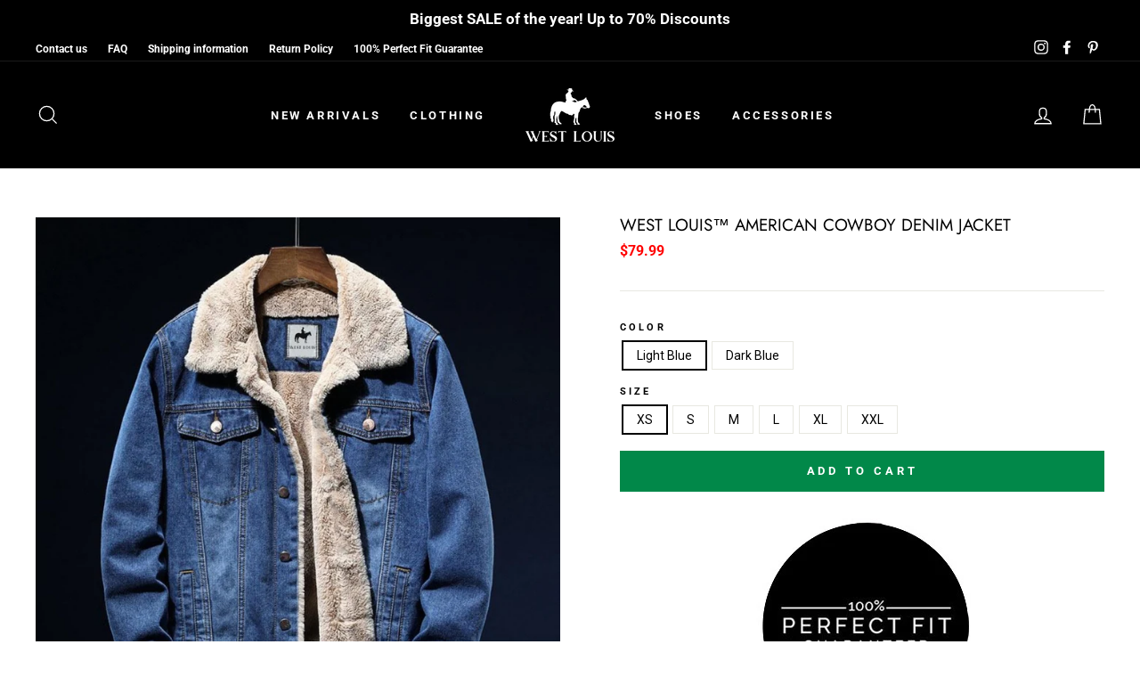

--- FILE ---
content_type: text/html; charset=utf-8
request_url: https://www.westlouis.com/products/hot-denim-fleece-jacket
body_size: 26600
content:
<!doctype html>
<html class="no-js" lang="en">
<head> <script>GSXMLHttpRequest = XMLHttpRequest;</script>
  <meta charset="utf-8">
  <meta http-equiv="X-UA-Compatible" content="IE=edge,chrome=1">
  <meta name="viewport" content="width=device-width,initial-scale=1">
  <meta name="theme-color" content="#018849">
  <link rel="canonical" href="https://www.westlouis.com/products/hot-denim-fleece-jacket">
  <meta name="format-detection" content="telephone=no"><link rel="shortcut icon" href="//www.westlouis.com/cdn/shop/files/49708697_311626616143778_5254783364421910528_n_ea59dd86-979b-44ac-b24e-cc2c7f5b5959_32x32.png?v=1614343105" type="image/png" />
  <title>West Louis™ American Cowboy Denim Jacket
</title><meta name="description" content="Buy online Hot Denim Fleece Jacket - FREE SHIPPING worldwide"><meta property="og:site_name" content="West Louis">
  <meta property="og:url" content="https://www.westlouis.com/products/hot-denim-fleece-jacket">
  <meta property="og:title" content="West Louis™ American Cowboy Denim Jacket">
  <meta property="og:type" content="product">
  <meta property="og:description" content="Buy online Hot Denim Fleece Jacket - FREE SHIPPING worldwide"><meta property="og:price:amount" content="79.99">
    <meta property="og:price:currency" content="USD"><meta property="og:image" content="http://www.westlouis.com/cdn/shop/products/CopyofUntitled_2_1200x630.jpg?v=1596891639"><meta property="og:image" content="http://www.westlouis.com/cdn/shop/products/CopyofUntitled_1200x630.jpg?v=1596891639"><meta property="og:image" content="http://www.westlouis.com/cdn/shop/products/CopyofUntitled_3_1200x630.jpg?v=1596891639">
  <meta property="og:image:secure_url" content="https://www.westlouis.com/cdn/shop/products/CopyofUntitled_2_1200x630.jpg?v=1596891639"><meta property="og:image:secure_url" content="https://www.westlouis.com/cdn/shop/products/CopyofUntitled_1200x630.jpg?v=1596891639"><meta property="og:image:secure_url" content="https://www.westlouis.com/cdn/shop/products/CopyofUntitled_3_1200x630.jpg?v=1596891639">
  <meta name="twitter:site" content="@">
  <meta name="twitter:card" content="summary_large_image">
  <meta name="twitter:title" content="West Louis™ American Cowboy Denim Jacket">
  <meta name="twitter:description" content="Buy online Hot Denim Fleece Jacket - FREE SHIPPING worldwide">


  <style data-shopify>
  @font-face {
  font-family: Jost;
  font-weight: 400;
  font-style: normal;
  src: url("//www.westlouis.com/cdn/fonts/jost/jost_n4.d47a1b6347ce4a4c9f437608011273009d91f2b7.woff2") format("woff2"),
       url("//www.westlouis.com/cdn/fonts/jost/jost_n4.791c46290e672b3f85c3d1c651ef2efa3819eadd.woff") format("woff");
}

  @font-face {
  font-family: Roboto;
  font-weight: 700;
  font-style: normal;
  src: url("//www.westlouis.com/cdn/fonts/roboto/roboto_n7.f38007a10afbbde8976c4056bfe890710d51dec2.woff2") format("woff2"),
       url("//www.westlouis.com/cdn/fonts/roboto/roboto_n7.94bfdd3e80c7be00e128703d245c207769d763f9.woff") format("woff");
}


  @font-face {
  font-family: Roboto;
  font-weight: 600;
  font-style: normal;
  src: url("//www.westlouis.com/cdn/fonts/roboto/roboto_n6.3d305d5382545b48404c304160aadee38c90ef9d.woff2") format("woff2"),
       url("//www.westlouis.com/cdn/fonts/roboto/roboto_n6.bb37be020157f87e181e5489d5e9137ad60c47a2.woff") format("woff");
}

  @font-face {
  font-family: Roboto;
  font-weight: 700;
  font-style: italic;
  src: url("//www.westlouis.com/cdn/fonts/roboto/roboto_i7.7ccaf9410746f2c53340607c42c43f90a9005937.woff2") format("woff2"),
       url("//www.westlouis.com/cdn/fonts/roboto/roboto_i7.49ec21cdd7148292bffea74c62c0df6e93551516.woff") format("woff");
}

  @font-face {
  font-family: Roboto;
  font-weight: 600;
  font-style: italic;
  src: url("//www.westlouis.com/cdn/fonts/roboto/roboto_i6.ebd6b6733fb2b030d60cbf61316511a7ffd82fb3.woff2") format("woff2"),
       url("//www.westlouis.com/cdn/fonts/roboto/roboto_i6.1363905a6d5249605bc5e0f859663ffe95ac3bed.woff") format("woff");
}

</style>

  <link href="//www.westlouis.com/cdn/shop/t/27/assets/theme.scss.css?v=57859636122489959611759259749" rel="stylesheet" type="text/css" media="all" />

  <style data-shopify>
    .collection-item__title {
      font-size: 14.4px;
    }

    @media screen and (min-width: 769px) {
      .collection-item__title {
        font-size: 18px;
      }
    }
  </style>

  <script>
    document.documentElement.className = document.documentElement.className.replace('no-js', 'js');

    window.theme = window.theme || {};
    theme.strings = {
      addToCart: "Add to cart",
      soldOut: "Sold Out",
      unavailable: "Unavailable",
      stockLabel: "Only [count] items in stock!",
      willNotShipUntil: "Will not ship until [date]",
      willBeInStockAfter: "Will be in stock after [date]",
      waitingForStock: "Inventory on the way",
      savePrice: "Save [saved_amount]",
      cartEmpty: "Your cart is currently empty.",
      cartTermsConfirmation: "You must agree with the terms and conditions of sales to check out"
    };
    theme.settings = {
      dynamicVariantsEnable: true,
      dynamicVariantType: "button",
      cartType: "page",
      currenciesEnabled: false,
      nativeMultiCurrency: 1 > 1 ? true : false,
      moneyFormat: "\u003cspan class=money\u003e${{amount}}\u003c\/span\u003e",
      saveType: "dollar",
      recentlyViewedEnabled: false,
      predictiveSearch: true,
      predictiveSearchType: "product,article,page",
      inventoryThreshold: 10,
      quickView: false,
      themeName: 'Impulse',
      themeVersion: "2.6.0"
    };
  </script>

  <script>window.performance && window.performance.mark && window.performance.mark('shopify.content_for_header.start');</script><meta name="google-site-verification" content="SG6OzS-Ju1pZtHZVoIG-p_MhB22Seqf2nTxJCsiyggM">
<meta id="shopify-digital-wallet" name="shopify-digital-wallet" content="/20157431/digital_wallets/dialog">
<meta name="shopify-checkout-api-token" content="fd4865d3b7a7f24e98bada843cead075">
<meta id="in-context-paypal-metadata" data-shop-id="20157431" data-venmo-supported="false" data-environment="production" data-locale="en_US" data-paypal-v4="true" data-currency="USD">
<link rel="alternate" type="application/json+oembed" href="https://www.westlouis.com/products/hot-denim-fleece-jacket.oembed">
<script async="async" src="/checkouts/internal/preloads.js?locale=en-US"></script>
<script id="shopify-features" type="application/json">{"accessToken":"fd4865d3b7a7f24e98bada843cead075","betas":["rich-media-storefront-analytics"],"domain":"www.westlouis.com","predictiveSearch":true,"shopId":20157431,"locale":"en"}</script>
<script>var Shopify = Shopify || {};
Shopify.shop = "west-louis.myshopify.com";
Shopify.locale = "en";
Shopify.currency = {"active":"USD","rate":"1.0"};
Shopify.country = "US";
Shopify.theme = {"name":"Impulse","id":80808902753,"schema_name":"Impulse","schema_version":"2.6.0","theme_store_id":857,"role":"main"};
Shopify.theme.handle = "null";
Shopify.theme.style = {"id":null,"handle":null};
Shopify.cdnHost = "www.westlouis.com/cdn";
Shopify.routes = Shopify.routes || {};
Shopify.routes.root = "/";</script>
<script type="module">!function(o){(o.Shopify=o.Shopify||{}).modules=!0}(window);</script>
<script>!function(o){function n(){var o=[];function n(){o.push(Array.prototype.slice.apply(arguments))}return n.q=o,n}var t=o.Shopify=o.Shopify||{};t.loadFeatures=n(),t.autoloadFeatures=n()}(window);</script>
<script id="shop-js-analytics" type="application/json">{"pageType":"product"}</script>
<script defer="defer" async type="module" src="//www.westlouis.com/cdn/shopifycloud/shop-js/modules/v2/client.init-shop-cart-sync_DlSlHazZ.en.esm.js"></script>
<script defer="defer" async type="module" src="//www.westlouis.com/cdn/shopifycloud/shop-js/modules/v2/chunk.common_D16XZWos.esm.js"></script>
<script type="module">
  await import("//www.westlouis.com/cdn/shopifycloud/shop-js/modules/v2/client.init-shop-cart-sync_DlSlHazZ.en.esm.js");
await import("//www.westlouis.com/cdn/shopifycloud/shop-js/modules/v2/chunk.common_D16XZWos.esm.js");

  window.Shopify.SignInWithShop?.initShopCartSync?.({"fedCMEnabled":true,"windoidEnabled":true});

</script>
<script>(function() {
  var isLoaded = false;
  function asyncLoad() {
    if (isLoaded) return;
    isLoaded = true;
    var urls = ["https:\/\/bingshoppingtool-t2app-prod.trafficmanager.net\/uet\/tracking_script?shop=west-louis.myshopify.com","https:\/\/loox.io\/widget\/NyLdUdhp7\/loox.1637315878217.js?shop=west-louis.myshopify.com","https:\/\/app.kiwisizing.com\/web\/js\/dist\/kiwiSizing\/plugin\/SizingPlugin.prod.js?v=330\u0026shop=west-louis.myshopify.com","https:\/\/ecommplugins-scripts.trustpilot.com\/v2.1\/js\/header.min.js?settings=eyJrZXkiOiJ4SG9mRDMzeU11SmlnQnNxIiwicyI6InNrdSJ9\u0026shop=west-louis.myshopify.com","https:\/\/ecommplugins-trustboxsettings.trustpilot.com\/west-louis.myshopify.com.js?settings=1649102885388\u0026shop=west-louis.myshopify.com","https:\/\/dashboard.jetprintapp.com\/shopapi\/common\/shopify\/js\/customize-button.js?v=1\u0026shop=west-louis.myshopify.com","https:\/\/cdn.hextom.com\/js\/quickannouncementbar.js?shop=west-louis.myshopify.com","https:\/\/omnisnippet1.com\/platforms\/shopify.js?source=scriptTag\u0026v=2025-05-15T12\u0026shop=west-louis.myshopify.com"];
    for (var i = 0; i < urls.length; i++) {
      var s = document.createElement('script');
      s.type = 'text/javascript';
      s.async = true;
      s.src = urls[i];
      var x = document.getElementsByTagName('script')[0];
      x.parentNode.insertBefore(s, x);
    }
  };
  if(window.attachEvent) {
    window.attachEvent('onload', asyncLoad);
  } else {
    window.addEventListener('load', asyncLoad, false);
  }
})();</script>
<script id="__st">var __st={"a":20157431,"offset":7200,"reqid":"74207ae7-cbfc-47b8-82a2-852e69573654-1768594068","pageurl":"www.westlouis.com\/products\/hot-denim-fleece-jacket","u":"e5e2d769a76a","p":"product","rtyp":"product","rid":4723610353761};</script>
<script>window.ShopifyPaypalV4VisibilityTracking = true;</script>
<script id="captcha-bootstrap">!function(){'use strict';const t='contact',e='account',n='new_comment',o=[[t,t],['blogs',n],['comments',n],[t,'customer']],c=[[e,'customer_login'],[e,'guest_login'],[e,'recover_customer_password'],[e,'create_customer']],r=t=>t.map((([t,e])=>`form[action*='/${t}']:not([data-nocaptcha='true']) input[name='form_type'][value='${e}']`)).join(','),a=t=>()=>t?[...document.querySelectorAll(t)].map((t=>t.form)):[];function s(){const t=[...o],e=r(t);return a(e)}const i='password',u='form_key',d=['recaptcha-v3-token','g-recaptcha-response','h-captcha-response',i],f=()=>{try{return window.sessionStorage}catch{return}},m='__shopify_v',_=t=>t.elements[u];function p(t,e,n=!1){try{const o=window.sessionStorage,c=JSON.parse(o.getItem(e)),{data:r}=function(t){const{data:e,action:n}=t;return t[m]||n?{data:e,action:n}:{data:t,action:n}}(c);for(const[e,n]of Object.entries(r))t.elements[e]&&(t.elements[e].value=n);n&&o.removeItem(e)}catch(o){console.error('form repopulation failed',{error:o})}}const l='form_type',E='cptcha';function T(t){t.dataset[E]=!0}const w=window,h=w.document,L='Shopify',v='ce_forms',y='captcha';let A=!1;((t,e)=>{const n=(g='f06e6c50-85a8-45c8-87d0-21a2b65856fe',I='https://cdn.shopify.com/shopifycloud/storefront-forms-hcaptcha/ce_storefront_forms_captcha_hcaptcha.v1.5.2.iife.js',D={infoText:'Protected by hCaptcha',privacyText:'Privacy',termsText:'Terms'},(t,e,n)=>{const o=w[L][v],c=o.bindForm;if(c)return c(t,g,e,D).then(n);var r;o.q.push([[t,g,e,D],n]),r=I,A||(h.body.append(Object.assign(h.createElement('script'),{id:'captcha-provider',async:!0,src:r})),A=!0)});var g,I,D;w[L]=w[L]||{},w[L][v]=w[L][v]||{},w[L][v].q=[],w[L][y]=w[L][y]||{},w[L][y].protect=function(t,e){n(t,void 0,e),T(t)},Object.freeze(w[L][y]),function(t,e,n,w,h,L){const[v,y,A,g]=function(t,e,n){const i=e?o:[],u=t?c:[],d=[...i,...u],f=r(d),m=r(i),_=r(d.filter((([t,e])=>n.includes(e))));return[a(f),a(m),a(_),s()]}(w,h,L),I=t=>{const e=t.target;return e instanceof HTMLFormElement?e:e&&e.form},D=t=>v().includes(t);t.addEventListener('submit',(t=>{const e=I(t);if(!e)return;const n=D(e)&&!e.dataset.hcaptchaBound&&!e.dataset.recaptchaBound,o=_(e),c=g().includes(e)&&(!o||!o.value);(n||c)&&t.preventDefault(),c&&!n&&(function(t){try{if(!f())return;!function(t){const e=f();if(!e)return;const n=_(t);if(!n)return;const o=n.value;o&&e.removeItem(o)}(t);const e=Array.from(Array(32),(()=>Math.random().toString(36)[2])).join('');!function(t,e){_(t)||t.append(Object.assign(document.createElement('input'),{type:'hidden',name:u})),t.elements[u].value=e}(t,e),function(t,e){const n=f();if(!n)return;const o=[...t.querySelectorAll(`input[type='${i}']`)].map((({name:t})=>t)),c=[...d,...o],r={};for(const[a,s]of new FormData(t).entries())c.includes(a)||(r[a]=s);n.setItem(e,JSON.stringify({[m]:1,action:t.action,data:r}))}(t,e)}catch(e){console.error('failed to persist form',e)}}(e),e.submit())}));const S=(t,e)=>{t&&!t.dataset[E]&&(n(t,e.some((e=>e===t))),T(t))};for(const o of['focusin','change'])t.addEventListener(o,(t=>{const e=I(t);D(e)&&S(e,y())}));const B=e.get('form_key'),M=e.get(l),P=B&&M;t.addEventListener('DOMContentLoaded',(()=>{const t=y();if(P)for(const e of t)e.elements[l].value===M&&p(e,B);[...new Set([...A(),...v().filter((t=>'true'===t.dataset.shopifyCaptcha))])].forEach((e=>S(e,t)))}))}(h,new URLSearchParams(w.location.search),n,t,e,['guest_login'])})(!0,!0)}();</script>
<script integrity="sha256-4kQ18oKyAcykRKYeNunJcIwy7WH5gtpwJnB7kiuLZ1E=" data-source-attribution="shopify.loadfeatures" defer="defer" src="//www.westlouis.com/cdn/shopifycloud/storefront/assets/storefront/load_feature-a0a9edcb.js" crossorigin="anonymous"></script>
<script data-source-attribution="shopify.dynamic_checkout.dynamic.init">var Shopify=Shopify||{};Shopify.PaymentButton=Shopify.PaymentButton||{isStorefrontPortableWallets:!0,init:function(){window.Shopify.PaymentButton.init=function(){};var t=document.createElement("script");t.src="https://www.westlouis.com/cdn/shopifycloud/portable-wallets/latest/portable-wallets.en.js",t.type="module",document.head.appendChild(t)}};
</script>
<script data-source-attribution="shopify.dynamic_checkout.buyer_consent">
  function portableWalletsHideBuyerConsent(e){var t=document.getElementById("shopify-buyer-consent"),n=document.getElementById("shopify-subscription-policy-button");t&&n&&(t.classList.add("hidden"),t.setAttribute("aria-hidden","true"),n.removeEventListener("click",e))}function portableWalletsShowBuyerConsent(e){var t=document.getElementById("shopify-buyer-consent"),n=document.getElementById("shopify-subscription-policy-button");t&&n&&(t.classList.remove("hidden"),t.removeAttribute("aria-hidden"),n.addEventListener("click",e))}window.Shopify?.PaymentButton&&(window.Shopify.PaymentButton.hideBuyerConsent=portableWalletsHideBuyerConsent,window.Shopify.PaymentButton.showBuyerConsent=portableWalletsShowBuyerConsent);
</script>
<script data-source-attribution="shopify.dynamic_checkout.cart.bootstrap">document.addEventListener("DOMContentLoaded",(function(){function t(){return document.querySelector("shopify-accelerated-checkout-cart, shopify-accelerated-checkout")}if(t())Shopify.PaymentButton.init();else{new MutationObserver((function(e,n){t()&&(Shopify.PaymentButton.init(),n.disconnect())})).observe(document.body,{childList:!0,subtree:!0})}}));
</script>
<link id="shopify-accelerated-checkout-styles" rel="stylesheet" media="screen" href="https://www.westlouis.com/cdn/shopifycloud/portable-wallets/latest/accelerated-checkout-backwards-compat.css" crossorigin="anonymous">
<style id="shopify-accelerated-checkout-cart">
        #shopify-buyer-consent {
  margin-top: 1em;
  display: inline-block;
  width: 100%;
}

#shopify-buyer-consent.hidden {
  display: none;
}

#shopify-subscription-policy-button {
  background: none;
  border: none;
  padding: 0;
  text-decoration: underline;
  font-size: inherit;
  cursor: pointer;
}

#shopify-subscription-policy-button::before {
  box-shadow: none;
}

      </style>

<script>window.performance && window.performance.mark && window.performance.mark('shopify.content_for_header.end');</script>

  <script src="//www.westlouis.com/cdn/shop/t/27/assets/vendor-scripts-v6.js" defer="defer"></script>

  

  <script src="//www.westlouis.com/cdn/shop/t/27/assets/theme.js?v=182991381868260615701650953148" defer="defer"></script><!-- "snippets/judgeme_core.liquid" was not rendered, the associated app was uninstalled -->
  <script>
window.KiwiSizing = window.KiwiSizing === undefined ? {} : window.KiwiSizing;
KiwiSizing.shop = "west-louis.myshopify.com";


KiwiSizing.data = {
  collections: "13573357596,172470861921,57721618529,445236751,267598168161,596304527705",
  tags: "cf-color-blue,cf-size-l,cf-size-m,cf-size-s,cf-size-xl,cf-size-xs,cf-size-xxl,cf-type-jacket-mens-jackets-jackets-for-men-best-jackets-for-men-denim-jacket-mens-denim-jacket-jean-jacket-mens-jean-jackets-jeans-jackets,denim jacket,Denim Jackets,fashion jeans jacket,fleece denim jacket,High Quality Clothing,men jacket,thick warm denim jacket,winter denim jacket",
  product: "4723610353761",
  vendor: "West Louis",
  type: "Jacket \u003e mens jackets \u003e jackets for men \u003e best jackets for men \u003e Denim Jacket \u003e mens Denim Jacket \u003e Jean Jacket \u003e mens jean jackets \u003e Jeans Jackets",
  title: "West Louis™ American Cowboy Denim Jacket",
  images: ["\/\/www.westlouis.com\/cdn\/shop\/products\/CopyofUntitled_2.jpg?v=1596891639","\/\/www.westlouis.com\/cdn\/shop\/products\/CopyofUntitled.jpg?v=1596891639","\/\/www.westlouis.com\/cdn\/shop\/products\/CopyofUntitled_3.jpg?v=1596891639","\/\/www.westlouis.com\/cdn\/shop\/products\/product-image-1496200001.jpg?v=1596891639","\/\/www.westlouis.com\/cdn\/shop\/products\/product-image-1496200002.jpg?v=1596891639"],
  options: [{"name":"Color","position":1,"values":["Light Blue","Dark Blue"]},{"name":"Size","position":2,"values":["XS","S","M","L","XL","XXL"]}],
  variants: [{"id":32610255634529,"title":"Light Blue \/ XS","option1":"Light Blue","option2":"XS","option3":null,"sku":"","requires_shipping":true,"taxable":false,"featured_image":{"id":15826526634081,"product_id":4723610353761,"position":1,"created_at":"2020-08-08T16:00:19+03:00","updated_at":"2020-08-08T16:00:39+03:00","alt":null,"width":1080,"height":1080,"src":"\/\/www.westlouis.com\/cdn\/shop\/products\/CopyofUntitled_2.jpg?v=1596891639","variant_ids":[32610255372385,32610255405153,32610255634529,32610255667297,32610255700065,32610255732833]},"available":true,"name":"West Louis™ American Cowboy Denim Jacket - Light Blue \/ XS","public_title":"Light Blue \/ XS","options":["Light Blue","XS"],"price":7999,"weight":0,"compare_at_price":null,"inventory_quantity":24,"inventory_management":"shopify","inventory_policy":"deny","barcode":null,"featured_media":{"alt":null,"id":8000220561505,"position":1,"preview_image":{"aspect_ratio":1.0,"height":1080,"width":1080,"src":"\/\/www.westlouis.com\/cdn\/shop\/products\/CopyofUntitled_2.jpg?v=1596891639"}},"requires_selling_plan":false,"selling_plan_allocations":[]},{"id":32610255667297,"title":"Light Blue \/ S","option1":"Light Blue","option2":"S","option3":null,"sku":"","requires_shipping":true,"taxable":false,"featured_image":{"id":15826526634081,"product_id":4723610353761,"position":1,"created_at":"2020-08-08T16:00:19+03:00","updated_at":"2020-08-08T16:00:39+03:00","alt":null,"width":1080,"height":1080,"src":"\/\/www.westlouis.com\/cdn\/shop\/products\/CopyofUntitled_2.jpg?v=1596891639","variant_ids":[32610255372385,32610255405153,32610255634529,32610255667297,32610255700065,32610255732833]},"available":true,"name":"West Louis™ American Cowboy Denim Jacket - Light Blue \/ S","public_title":"Light Blue \/ S","options":["Light Blue","S"],"price":7999,"weight":0,"compare_at_price":null,"inventory_quantity":24,"inventory_management":"shopify","inventory_policy":"deny","barcode":null,"featured_media":{"alt":null,"id":8000220561505,"position":1,"preview_image":{"aspect_ratio":1.0,"height":1080,"width":1080,"src":"\/\/www.westlouis.com\/cdn\/shop\/products\/CopyofUntitled_2.jpg?v=1596891639"}},"requires_selling_plan":false,"selling_plan_allocations":[]},{"id":32610255700065,"title":"Light Blue \/ M","option1":"Light Blue","option2":"M","option3":null,"sku":"","requires_shipping":true,"taxable":false,"featured_image":{"id":15826526634081,"product_id":4723610353761,"position":1,"created_at":"2020-08-08T16:00:19+03:00","updated_at":"2020-08-08T16:00:39+03:00","alt":null,"width":1080,"height":1080,"src":"\/\/www.westlouis.com\/cdn\/shop\/products\/CopyofUntitled_2.jpg?v=1596891639","variant_ids":[32610255372385,32610255405153,32610255634529,32610255667297,32610255700065,32610255732833]},"available":true,"name":"West Louis™ American Cowboy Denim Jacket - Light Blue \/ M","public_title":"Light Blue \/ M","options":["Light Blue","M"],"price":7999,"weight":0,"compare_at_price":null,"inventory_quantity":24,"inventory_management":"shopify","inventory_policy":"deny","barcode":null,"featured_media":{"alt":null,"id":8000220561505,"position":1,"preview_image":{"aspect_ratio":1.0,"height":1080,"width":1080,"src":"\/\/www.westlouis.com\/cdn\/shop\/products\/CopyofUntitled_2.jpg?v=1596891639"}},"requires_selling_plan":false,"selling_plan_allocations":[]},{"id":32610255732833,"title":"Light Blue \/ L","option1":"Light Blue","option2":"L","option3":null,"sku":"","requires_shipping":true,"taxable":false,"featured_image":{"id":15826526634081,"product_id":4723610353761,"position":1,"created_at":"2020-08-08T16:00:19+03:00","updated_at":"2020-08-08T16:00:39+03:00","alt":null,"width":1080,"height":1080,"src":"\/\/www.westlouis.com\/cdn\/shop\/products\/CopyofUntitled_2.jpg?v=1596891639","variant_ids":[32610255372385,32610255405153,32610255634529,32610255667297,32610255700065,32610255732833]},"available":true,"name":"West Louis™ American Cowboy Denim Jacket - Light Blue \/ L","public_title":"Light Blue \/ L","options":["Light Blue","L"],"price":7999,"weight":0,"compare_at_price":null,"inventory_quantity":24,"inventory_management":"shopify","inventory_policy":"deny","barcode":null,"featured_media":{"alt":null,"id":8000220561505,"position":1,"preview_image":{"aspect_ratio":1.0,"height":1080,"width":1080,"src":"\/\/www.westlouis.com\/cdn\/shop\/products\/CopyofUntitled_2.jpg?v=1596891639"}},"requires_selling_plan":false,"selling_plan_allocations":[]},{"id":32610255372385,"title":"Light Blue \/ XL","option1":"Light Blue","option2":"XL","option3":null,"sku":"","requires_shipping":true,"taxable":false,"featured_image":{"id":15826526634081,"product_id":4723610353761,"position":1,"created_at":"2020-08-08T16:00:19+03:00","updated_at":"2020-08-08T16:00:39+03:00","alt":null,"width":1080,"height":1080,"src":"\/\/www.westlouis.com\/cdn\/shop\/products\/CopyofUntitled_2.jpg?v=1596891639","variant_ids":[32610255372385,32610255405153,32610255634529,32610255667297,32610255700065,32610255732833]},"available":true,"name":"West Louis™ American Cowboy Denim Jacket - Light Blue \/ XL","public_title":"Light Blue \/ XL","options":["Light Blue","XL"],"price":7999,"weight":0,"compare_at_price":null,"inventory_quantity":24,"inventory_management":"shopify","inventory_policy":"deny","barcode":null,"featured_media":{"alt":null,"id":8000220561505,"position":1,"preview_image":{"aspect_ratio":1.0,"height":1080,"width":1080,"src":"\/\/www.westlouis.com\/cdn\/shop\/products\/CopyofUntitled_2.jpg?v=1596891639"}},"requires_selling_plan":false,"selling_plan_allocations":[]},{"id":32610255405153,"title":"Light Blue \/ XXL","option1":"Light Blue","option2":"XXL","option3":null,"sku":"","requires_shipping":true,"taxable":false,"featured_image":{"id":15826526634081,"product_id":4723610353761,"position":1,"created_at":"2020-08-08T16:00:19+03:00","updated_at":"2020-08-08T16:00:39+03:00","alt":null,"width":1080,"height":1080,"src":"\/\/www.westlouis.com\/cdn\/shop\/products\/CopyofUntitled_2.jpg?v=1596891639","variant_ids":[32610255372385,32610255405153,32610255634529,32610255667297,32610255700065,32610255732833]},"available":true,"name":"West Louis™ American Cowboy Denim Jacket - Light Blue \/ XXL","public_title":"Light Blue \/ XXL","options":["Light Blue","XXL"],"price":7999,"weight":0,"compare_at_price":null,"inventory_quantity":24,"inventory_management":"shopify","inventory_policy":"deny","barcode":null,"featured_media":{"alt":null,"id":8000220561505,"position":1,"preview_image":{"aspect_ratio":1.0,"height":1080,"width":1080,"src":"\/\/www.westlouis.com\/cdn\/shop\/products\/CopyofUntitled_2.jpg?v=1596891639"}},"requires_selling_plan":false,"selling_plan_allocations":[]},{"id":32610255437921,"title":"Dark Blue \/ XS","option1":"Dark Blue","option2":"XS","option3":null,"sku":"","requires_shipping":true,"taxable":false,"featured_image":{"id":15826527191137,"product_id":4723610353761,"position":3,"created_at":"2020-08-08T16:00:23+03:00","updated_at":"2020-08-08T16:00:39+03:00","alt":null,"width":1080,"height":1080,"src":"\/\/www.westlouis.com\/cdn\/shop\/products\/CopyofUntitled_3.jpg?v=1596891639","variant_ids":[32610255437921,32610255470689,32610255503457,32610255536225,32610255568993,32610255601761]},"available":true,"name":"West Louis™ American Cowboy Denim Jacket - Dark Blue \/ XS","public_title":"Dark Blue \/ XS","options":["Dark Blue","XS"],"price":7999,"weight":0,"compare_at_price":null,"inventory_quantity":24,"inventory_management":"shopify","inventory_policy":"deny","barcode":null,"featured_media":{"alt":null,"id":8000220921953,"position":3,"preview_image":{"aspect_ratio":1.0,"height":1080,"width":1080,"src":"\/\/www.westlouis.com\/cdn\/shop\/products\/CopyofUntitled_3.jpg?v=1596891639"}},"requires_selling_plan":false,"selling_plan_allocations":[]},{"id":32610255470689,"title":"Dark Blue \/ S","option1":"Dark Blue","option2":"S","option3":null,"sku":"","requires_shipping":true,"taxable":false,"featured_image":{"id":15826527191137,"product_id":4723610353761,"position":3,"created_at":"2020-08-08T16:00:23+03:00","updated_at":"2020-08-08T16:00:39+03:00","alt":null,"width":1080,"height":1080,"src":"\/\/www.westlouis.com\/cdn\/shop\/products\/CopyofUntitled_3.jpg?v=1596891639","variant_ids":[32610255437921,32610255470689,32610255503457,32610255536225,32610255568993,32610255601761]},"available":true,"name":"West Louis™ American Cowboy Denim Jacket - Dark Blue \/ S","public_title":"Dark Blue \/ S","options":["Dark Blue","S"],"price":7999,"weight":0,"compare_at_price":null,"inventory_quantity":24,"inventory_management":"shopify","inventory_policy":"deny","barcode":null,"featured_media":{"alt":null,"id":8000220921953,"position":3,"preview_image":{"aspect_ratio":1.0,"height":1080,"width":1080,"src":"\/\/www.westlouis.com\/cdn\/shop\/products\/CopyofUntitled_3.jpg?v=1596891639"}},"requires_selling_plan":false,"selling_plan_allocations":[]},{"id":32610255503457,"title":"Dark Blue \/ M","option1":"Dark Blue","option2":"M","option3":null,"sku":"","requires_shipping":true,"taxable":false,"featured_image":{"id":15826527191137,"product_id":4723610353761,"position":3,"created_at":"2020-08-08T16:00:23+03:00","updated_at":"2020-08-08T16:00:39+03:00","alt":null,"width":1080,"height":1080,"src":"\/\/www.westlouis.com\/cdn\/shop\/products\/CopyofUntitled_3.jpg?v=1596891639","variant_ids":[32610255437921,32610255470689,32610255503457,32610255536225,32610255568993,32610255601761]},"available":true,"name":"West Louis™ American Cowboy Denim Jacket - Dark Blue \/ M","public_title":"Dark Blue \/ M","options":["Dark Blue","M"],"price":7999,"weight":0,"compare_at_price":null,"inventory_quantity":24,"inventory_management":"shopify","inventory_policy":"deny","barcode":null,"featured_media":{"alt":null,"id":8000220921953,"position":3,"preview_image":{"aspect_ratio":1.0,"height":1080,"width":1080,"src":"\/\/www.westlouis.com\/cdn\/shop\/products\/CopyofUntitled_3.jpg?v=1596891639"}},"requires_selling_plan":false,"selling_plan_allocations":[]},{"id":32610255536225,"title":"Dark Blue \/ L","option1":"Dark Blue","option2":"L","option3":null,"sku":"","requires_shipping":true,"taxable":false,"featured_image":{"id":15826527191137,"product_id":4723610353761,"position":3,"created_at":"2020-08-08T16:00:23+03:00","updated_at":"2020-08-08T16:00:39+03:00","alt":null,"width":1080,"height":1080,"src":"\/\/www.westlouis.com\/cdn\/shop\/products\/CopyofUntitled_3.jpg?v=1596891639","variant_ids":[32610255437921,32610255470689,32610255503457,32610255536225,32610255568993,32610255601761]},"available":true,"name":"West Louis™ American Cowboy Denim Jacket - Dark Blue \/ L","public_title":"Dark Blue \/ L","options":["Dark Blue","L"],"price":7999,"weight":0,"compare_at_price":null,"inventory_quantity":24,"inventory_management":"shopify","inventory_policy":"deny","barcode":null,"featured_media":{"alt":null,"id":8000220921953,"position":3,"preview_image":{"aspect_ratio":1.0,"height":1080,"width":1080,"src":"\/\/www.westlouis.com\/cdn\/shop\/products\/CopyofUntitled_3.jpg?v=1596891639"}},"requires_selling_plan":false,"selling_plan_allocations":[]},{"id":32610255568993,"title":"Dark Blue \/ XL","option1":"Dark Blue","option2":"XL","option3":null,"sku":"","requires_shipping":true,"taxable":false,"featured_image":{"id":15826527191137,"product_id":4723610353761,"position":3,"created_at":"2020-08-08T16:00:23+03:00","updated_at":"2020-08-08T16:00:39+03:00","alt":null,"width":1080,"height":1080,"src":"\/\/www.westlouis.com\/cdn\/shop\/products\/CopyofUntitled_3.jpg?v=1596891639","variant_ids":[32610255437921,32610255470689,32610255503457,32610255536225,32610255568993,32610255601761]},"available":true,"name":"West Louis™ American Cowboy Denim Jacket - Dark Blue \/ XL","public_title":"Dark Blue \/ XL","options":["Dark Blue","XL"],"price":7999,"weight":0,"compare_at_price":null,"inventory_quantity":24,"inventory_management":"shopify","inventory_policy":"deny","barcode":null,"featured_media":{"alt":null,"id":8000220921953,"position":3,"preview_image":{"aspect_ratio":1.0,"height":1080,"width":1080,"src":"\/\/www.westlouis.com\/cdn\/shop\/products\/CopyofUntitled_3.jpg?v=1596891639"}},"requires_selling_plan":false,"selling_plan_allocations":[]},{"id":32610255601761,"title":"Dark Blue \/ XXL","option1":"Dark Blue","option2":"XXL","option3":null,"sku":"","requires_shipping":true,"taxable":false,"featured_image":{"id":15826527191137,"product_id":4723610353761,"position":3,"created_at":"2020-08-08T16:00:23+03:00","updated_at":"2020-08-08T16:00:39+03:00","alt":null,"width":1080,"height":1080,"src":"\/\/www.westlouis.com\/cdn\/shop\/products\/CopyofUntitled_3.jpg?v=1596891639","variant_ids":[32610255437921,32610255470689,32610255503457,32610255536225,32610255568993,32610255601761]},"available":true,"name":"West Louis™ American Cowboy Denim Jacket - Dark Blue \/ XXL","public_title":"Dark Blue \/ XXL","options":["Dark Blue","XXL"],"price":7999,"weight":0,"compare_at_price":null,"inventory_quantity":24,"inventory_management":"shopify","inventory_policy":"deny","barcode":null,"featured_media":{"alt":null,"id":8000220921953,"position":3,"preview_image":{"aspect_ratio":1.0,"height":1080,"width":1080,"src":"\/\/www.westlouis.com\/cdn\/shop\/products\/CopyofUntitled_3.jpg?v=1596891639"}},"requires_selling_plan":false,"selling_plan_allocations":[]}],
};

</script>

	<script>var loox_global_hash = '1768256592862';</script><script>var loox_pop_active = true;var loox_pop_display = {"home_page":true,"product_page":true,"cart_page":true,"other_pages":true};</script><script>var loox_floating_widget = {"active":true,"rtl":false,"default_text":"Reviews","position":"right","button_text":"Reviews","button_bg_color":"333333","button_text_color":"FFFFFF","display_on_home_page":true,"display_on_product_page":false,"display_on_cart_page":true,"display_on_other_pages":true,"hide_on_mobile":false,"border_radius":{"key":"extraRounded","value":"16px","label":"Extra Rounded"},"orientation":"default"};
</script><style>.loox-reviews-default { max-width: 1200px; margin: 0 auto; }</style>

<link rel="stylesheet" href="//www.westlouis.com/cdn/shop/t/27/assets/sca-pp.css?v=178374312540912810101615753247">
 <script>
  
  SCAPPShop = {};
    
  </script>
<script src="//www.westlouis.com/cdn/shop/t/27/assets/sca-pp-initial.js?v=44055980046105472121615753244" type="text/javascript"></script>
   



<!-- Google tag (gtag.js) -->
<script async src="https://www.googletagmanager.com/gtag/js?id=AW-827569755"></script>
<script>
  window.dataLayer = window.dataLayer || [];
  function gtag(){dataLayer.push(arguments);}
  gtag('js', new Date());

  gtag('config', 'AW-827569755');
</script>
<script src="https://cleverinfinite.xyz/js/scrolling.js" defer="defer"></script><link href="https://monorail-edge.shopifysvc.com" rel="dns-prefetch">
<script>(function(){if ("sendBeacon" in navigator && "performance" in window) {try {var session_token_from_headers = performance.getEntriesByType('navigation')[0].serverTiming.find(x => x.name == '_s').description;} catch {var session_token_from_headers = undefined;}var session_cookie_matches = document.cookie.match(/_shopify_s=([^;]*)/);var session_token_from_cookie = session_cookie_matches && session_cookie_matches.length === 2 ? session_cookie_matches[1] : "";var session_token = session_token_from_headers || session_token_from_cookie || "";function handle_abandonment_event(e) {var entries = performance.getEntries().filter(function(entry) {return /monorail-edge.shopifysvc.com/.test(entry.name);});if (!window.abandonment_tracked && entries.length === 0) {window.abandonment_tracked = true;var currentMs = Date.now();var navigation_start = performance.timing.navigationStart;var payload = {shop_id: 20157431,url: window.location.href,navigation_start,duration: currentMs - navigation_start,session_token,page_type: "product"};window.navigator.sendBeacon("https://monorail-edge.shopifysvc.com/v1/produce", JSON.stringify({schema_id: "online_store_buyer_site_abandonment/1.1",payload: payload,metadata: {event_created_at_ms: currentMs,event_sent_at_ms: currentMs}}));}}window.addEventListener('pagehide', handle_abandonment_event);}}());</script>
<script id="web-pixels-manager-setup">(function e(e,d,r,n,o){if(void 0===o&&(o={}),!Boolean(null===(a=null===(i=window.Shopify)||void 0===i?void 0:i.analytics)||void 0===a?void 0:a.replayQueue)){var i,a;window.Shopify=window.Shopify||{};var t=window.Shopify;t.analytics=t.analytics||{};var s=t.analytics;s.replayQueue=[],s.publish=function(e,d,r){return s.replayQueue.push([e,d,r]),!0};try{self.performance.mark("wpm:start")}catch(e){}var l=function(){var e={modern:/Edge?\/(1{2}[4-9]|1[2-9]\d|[2-9]\d{2}|\d{4,})\.\d+(\.\d+|)|Firefox\/(1{2}[4-9]|1[2-9]\d|[2-9]\d{2}|\d{4,})\.\d+(\.\d+|)|Chrom(ium|e)\/(9{2}|\d{3,})\.\d+(\.\d+|)|(Maci|X1{2}).+ Version\/(15\.\d+|(1[6-9]|[2-9]\d|\d{3,})\.\d+)([,.]\d+|)( \(\w+\)|)( Mobile\/\w+|) Safari\/|Chrome.+OPR\/(9{2}|\d{3,})\.\d+\.\d+|(CPU[ +]OS|iPhone[ +]OS|CPU[ +]iPhone|CPU IPhone OS|CPU iPad OS)[ +]+(15[._]\d+|(1[6-9]|[2-9]\d|\d{3,})[._]\d+)([._]\d+|)|Android:?[ /-](13[3-9]|1[4-9]\d|[2-9]\d{2}|\d{4,})(\.\d+|)(\.\d+|)|Android.+Firefox\/(13[5-9]|1[4-9]\d|[2-9]\d{2}|\d{4,})\.\d+(\.\d+|)|Android.+Chrom(ium|e)\/(13[3-9]|1[4-9]\d|[2-9]\d{2}|\d{4,})\.\d+(\.\d+|)|SamsungBrowser\/([2-9]\d|\d{3,})\.\d+/,legacy:/Edge?\/(1[6-9]|[2-9]\d|\d{3,})\.\d+(\.\d+|)|Firefox\/(5[4-9]|[6-9]\d|\d{3,})\.\d+(\.\d+|)|Chrom(ium|e)\/(5[1-9]|[6-9]\d|\d{3,})\.\d+(\.\d+|)([\d.]+$|.*Safari\/(?![\d.]+ Edge\/[\d.]+$))|(Maci|X1{2}).+ Version\/(10\.\d+|(1[1-9]|[2-9]\d|\d{3,})\.\d+)([,.]\d+|)( \(\w+\)|)( Mobile\/\w+|) Safari\/|Chrome.+OPR\/(3[89]|[4-9]\d|\d{3,})\.\d+\.\d+|(CPU[ +]OS|iPhone[ +]OS|CPU[ +]iPhone|CPU IPhone OS|CPU iPad OS)[ +]+(10[._]\d+|(1[1-9]|[2-9]\d|\d{3,})[._]\d+)([._]\d+|)|Android:?[ /-](13[3-9]|1[4-9]\d|[2-9]\d{2}|\d{4,})(\.\d+|)(\.\d+|)|Mobile Safari.+OPR\/([89]\d|\d{3,})\.\d+\.\d+|Android.+Firefox\/(13[5-9]|1[4-9]\d|[2-9]\d{2}|\d{4,})\.\d+(\.\d+|)|Android.+Chrom(ium|e)\/(13[3-9]|1[4-9]\d|[2-9]\d{2}|\d{4,})\.\d+(\.\d+|)|Android.+(UC? ?Browser|UCWEB|U3)[ /]?(15\.([5-9]|\d{2,})|(1[6-9]|[2-9]\d|\d{3,})\.\d+)\.\d+|SamsungBrowser\/(5\.\d+|([6-9]|\d{2,})\.\d+)|Android.+MQ{2}Browser\/(14(\.(9|\d{2,})|)|(1[5-9]|[2-9]\d|\d{3,})(\.\d+|))(\.\d+|)|K[Aa][Ii]OS\/(3\.\d+|([4-9]|\d{2,})\.\d+)(\.\d+|)/},d=e.modern,r=e.legacy,n=navigator.userAgent;return n.match(d)?"modern":n.match(r)?"legacy":"unknown"}(),u="modern"===l?"modern":"legacy",c=(null!=n?n:{modern:"",legacy:""})[u],f=function(e){return[e.baseUrl,"/wpm","/b",e.hashVersion,"modern"===e.buildTarget?"m":"l",".js"].join("")}({baseUrl:d,hashVersion:r,buildTarget:u}),m=function(e){var d=e.version,r=e.bundleTarget,n=e.surface,o=e.pageUrl,i=e.monorailEndpoint;return{emit:function(e){var a=e.status,t=e.errorMsg,s=(new Date).getTime(),l=JSON.stringify({metadata:{event_sent_at_ms:s},events:[{schema_id:"web_pixels_manager_load/3.1",payload:{version:d,bundle_target:r,page_url:o,status:a,surface:n,error_msg:t},metadata:{event_created_at_ms:s}}]});if(!i)return console&&console.warn&&console.warn("[Web Pixels Manager] No Monorail endpoint provided, skipping logging."),!1;try{return self.navigator.sendBeacon.bind(self.navigator)(i,l)}catch(e){}var u=new XMLHttpRequest;try{return u.open("POST",i,!0),u.setRequestHeader("Content-Type","text/plain"),u.send(l),!0}catch(e){return console&&console.warn&&console.warn("[Web Pixels Manager] Got an unhandled error while logging to Monorail."),!1}}}}({version:r,bundleTarget:l,surface:e.surface,pageUrl:self.location.href,monorailEndpoint:e.monorailEndpoint});try{o.browserTarget=l,function(e){var d=e.src,r=e.async,n=void 0===r||r,o=e.onload,i=e.onerror,a=e.sri,t=e.scriptDataAttributes,s=void 0===t?{}:t,l=document.createElement("script"),u=document.querySelector("head"),c=document.querySelector("body");if(l.async=n,l.src=d,a&&(l.integrity=a,l.crossOrigin="anonymous"),s)for(var f in s)if(Object.prototype.hasOwnProperty.call(s,f))try{l.dataset[f]=s[f]}catch(e){}if(o&&l.addEventListener("load",o),i&&l.addEventListener("error",i),u)u.appendChild(l);else{if(!c)throw new Error("Did not find a head or body element to append the script");c.appendChild(l)}}({src:f,async:!0,onload:function(){if(!function(){var e,d;return Boolean(null===(d=null===(e=window.Shopify)||void 0===e?void 0:e.analytics)||void 0===d?void 0:d.initialized)}()){var d=window.webPixelsManager.init(e)||void 0;if(d){var r=window.Shopify.analytics;r.replayQueue.forEach((function(e){var r=e[0],n=e[1],o=e[2];d.publishCustomEvent(r,n,o)})),r.replayQueue=[],r.publish=d.publishCustomEvent,r.visitor=d.visitor,r.initialized=!0}}},onerror:function(){return m.emit({status:"failed",errorMsg:"".concat(f," has failed to load")})},sri:function(e){var d=/^sha384-[A-Za-z0-9+/=]+$/;return"string"==typeof e&&d.test(e)}(c)?c:"",scriptDataAttributes:o}),m.emit({status:"loading"})}catch(e){m.emit({status:"failed",errorMsg:(null==e?void 0:e.message)||"Unknown error"})}}})({shopId: 20157431,storefrontBaseUrl: "https://www.westlouis.com",extensionsBaseUrl: "https://extensions.shopifycdn.com/cdn/shopifycloud/web-pixels-manager",monorailEndpoint: "https://monorail-edge.shopifysvc.com/unstable/produce_batch",surface: "storefront-renderer",enabledBetaFlags: ["2dca8a86"],webPixelsConfigList: [{"id":"974717273","configuration":"{\"config\":\"{\\\"pixel_id\\\":\\\"G-C4T7131EFG\\\",\\\"target_country\\\":\\\"US\\\",\\\"gtag_events\\\":[{\\\"type\\\":\\\"search\\\",\\\"action_label\\\":[\\\"G-C4T7131EFG\\\",\\\"AW-827569755\\\/RF9RCNGAnIcBENvszooD\\\"]},{\\\"type\\\":\\\"begin_checkout\\\",\\\"action_label\\\":[\\\"G-C4T7131EFG\\\",\\\"AW-827569755\\\/hF8kCM6AnIcBENvszooD\\\"]},{\\\"type\\\":\\\"view_item\\\",\\\"action_label\\\":[\\\"G-C4T7131EFG\\\",\\\"AW-827569755\\\/Ct7GCMiAnIcBENvszooD\\\",\\\"MC-BJH7CZZ1L5\\\"]},{\\\"type\\\":\\\"purchase\\\",\\\"action_label\\\":[\\\"G-C4T7131EFG\\\",\\\"AW-827569755\\\/W1dDCMWAnIcBENvszooD\\\",\\\"MC-BJH7CZZ1L5\\\"]},{\\\"type\\\":\\\"page_view\\\",\\\"action_label\\\":[\\\"G-C4T7131EFG\\\",\\\"AW-827569755\\\/J6AUCMKAnIcBENvszooD\\\",\\\"MC-BJH7CZZ1L5\\\"]},{\\\"type\\\":\\\"add_payment_info\\\",\\\"action_label\\\":[\\\"G-C4T7131EFG\\\",\\\"AW-827569755\\\/ecGpCNSAnIcBENvszooD\\\"]},{\\\"type\\\":\\\"add_to_cart\\\",\\\"action_label\\\":[\\\"G-C4T7131EFG\\\",\\\"AW-827569755\\\/hRtdCMuAnIcBENvszooD\\\"]}],\\\"enable_monitoring_mode\\\":false}\"}","eventPayloadVersion":"v1","runtimeContext":"OPEN","scriptVersion":"b2a88bafab3e21179ed38636efcd8a93","type":"APP","apiClientId":1780363,"privacyPurposes":[],"dataSharingAdjustments":{"protectedCustomerApprovalScopes":["read_customer_address","read_customer_email","read_customer_name","read_customer_personal_data","read_customer_phone"]}},{"id":"814023001","configuration":"{\"pixelCode\":\"C822UPEL6EKFLIVR243G\"}","eventPayloadVersion":"v1","runtimeContext":"STRICT","scriptVersion":"22e92c2ad45662f435e4801458fb78cc","type":"APP","apiClientId":4383523,"privacyPurposes":["ANALYTICS","MARKETING","SALE_OF_DATA"],"dataSharingAdjustments":{"protectedCustomerApprovalScopes":["read_customer_address","read_customer_email","read_customer_name","read_customer_personal_data","read_customer_phone"]}},{"id":"307921241","configuration":"{\"apiURL\":\"https:\/\/api.omnisend.com\",\"appURL\":\"https:\/\/app.omnisend.com\",\"brandID\":\"5b758304597ed70804a77ee9\",\"trackingURL\":\"https:\/\/wt.omnisendlink.com\"}","eventPayloadVersion":"v1","runtimeContext":"STRICT","scriptVersion":"aa9feb15e63a302383aa48b053211bbb","type":"APP","apiClientId":186001,"privacyPurposes":["ANALYTICS","MARKETING","SALE_OF_DATA"],"dataSharingAdjustments":{"protectedCustomerApprovalScopes":["read_customer_address","read_customer_email","read_customer_name","read_customer_personal_data","read_customer_phone"]}},{"id":"286228825","configuration":"{\"pixel_id\":\"180001267370699\",\"pixel_type\":\"facebook_pixel\",\"metaapp_system_user_token\":\"-\"}","eventPayloadVersion":"v1","runtimeContext":"OPEN","scriptVersion":"ca16bc87fe92b6042fbaa3acc2fbdaa6","type":"APP","apiClientId":2329312,"privacyPurposes":["ANALYTICS","MARKETING","SALE_OF_DATA"],"dataSharingAdjustments":{"protectedCustomerApprovalScopes":["read_customer_address","read_customer_email","read_customer_name","read_customer_personal_data","read_customer_phone"]}},{"id":"147423577","configuration":"{\"tagID\":\"2613223115290\"}","eventPayloadVersion":"v1","runtimeContext":"STRICT","scriptVersion":"18031546ee651571ed29edbe71a3550b","type":"APP","apiClientId":3009811,"privacyPurposes":["ANALYTICS","MARKETING","SALE_OF_DATA"],"dataSharingAdjustments":{"protectedCustomerApprovalScopes":["read_customer_address","read_customer_email","read_customer_name","read_customer_personal_data","read_customer_phone"]}},{"id":"164692313","eventPayloadVersion":"v1","runtimeContext":"LAX","scriptVersion":"1","type":"CUSTOM","privacyPurposes":["MARKETING"],"name":"Meta pixel (migrated)"},{"id":"shopify-app-pixel","configuration":"{}","eventPayloadVersion":"v1","runtimeContext":"STRICT","scriptVersion":"0450","apiClientId":"shopify-pixel","type":"APP","privacyPurposes":["ANALYTICS","MARKETING"]},{"id":"shopify-custom-pixel","eventPayloadVersion":"v1","runtimeContext":"LAX","scriptVersion":"0450","apiClientId":"shopify-pixel","type":"CUSTOM","privacyPurposes":["ANALYTICS","MARKETING"]}],isMerchantRequest: false,initData: {"shop":{"name":"West Louis","paymentSettings":{"currencyCode":"USD"},"myshopifyDomain":"west-louis.myshopify.com","countryCode":"PT","storefrontUrl":"https:\/\/www.westlouis.com"},"customer":null,"cart":null,"checkout":null,"productVariants":[{"price":{"amount":79.99,"currencyCode":"USD"},"product":{"title":"West Louis™ American Cowboy Denim Jacket","vendor":"West Louis","id":"4723610353761","untranslatedTitle":"West Louis™ American Cowboy Denim Jacket","url":"\/products\/hot-denim-fleece-jacket","type":"Jacket \u003e mens jackets \u003e jackets for men \u003e best jackets for men \u003e Denim Jacket \u003e mens Denim Jacket \u003e Jean Jacket \u003e mens jean jackets \u003e Jeans Jackets"},"id":"32610255634529","image":{"src":"\/\/www.westlouis.com\/cdn\/shop\/products\/CopyofUntitled_2.jpg?v=1596891639"},"sku":"","title":"Light Blue \/ XS","untranslatedTitle":"Light Blue \/ XS"},{"price":{"amount":79.99,"currencyCode":"USD"},"product":{"title":"West Louis™ American Cowboy Denim Jacket","vendor":"West Louis","id":"4723610353761","untranslatedTitle":"West Louis™ American Cowboy Denim Jacket","url":"\/products\/hot-denim-fleece-jacket","type":"Jacket \u003e mens jackets \u003e jackets for men \u003e best jackets for men \u003e Denim Jacket \u003e mens Denim Jacket \u003e Jean Jacket \u003e mens jean jackets \u003e Jeans Jackets"},"id":"32610255667297","image":{"src":"\/\/www.westlouis.com\/cdn\/shop\/products\/CopyofUntitled_2.jpg?v=1596891639"},"sku":"","title":"Light Blue \/ S","untranslatedTitle":"Light Blue \/ S"},{"price":{"amount":79.99,"currencyCode":"USD"},"product":{"title":"West Louis™ American Cowboy Denim Jacket","vendor":"West Louis","id":"4723610353761","untranslatedTitle":"West Louis™ American Cowboy Denim Jacket","url":"\/products\/hot-denim-fleece-jacket","type":"Jacket \u003e mens jackets \u003e jackets for men \u003e best jackets for men \u003e Denim Jacket \u003e mens Denim Jacket \u003e Jean Jacket \u003e mens jean jackets \u003e Jeans Jackets"},"id":"32610255700065","image":{"src":"\/\/www.westlouis.com\/cdn\/shop\/products\/CopyofUntitled_2.jpg?v=1596891639"},"sku":"","title":"Light Blue \/ M","untranslatedTitle":"Light Blue \/ M"},{"price":{"amount":79.99,"currencyCode":"USD"},"product":{"title":"West Louis™ American Cowboy Denim Jacket","vendor":"West Louis","id":"4723610353761","untranslatedTitle":"West Louis™ American Cowboy Denim Jacket","url":"\/products\/hot-denim-fleece-jacket","type":"Jacket \u003e mens jackets \u003e jackets for men \u003e best jackets for men \u003e Denim Jacket \u003e mens Denim Jacket \u003e Jean Jacket \u003e mens jean jackets \u003e Jeans Jackets"},"id":"32610255732833","image":{"src":"\/\/www.westlouis.com\/cdn\/shop\/products\/CopyofUntitled_2.jpg?v=1596891639"},"sku":"","title":"Light Blue \/ L","untranslatedTitle":"Light Blue \/ L"},{"price":{"amount":79.99,"currencyCode":"USD"},"product":{"title":"West Louis™ American Cowboy Denim Jacket","vendor":"West Louis","id":"4723610353761","untranslatedTitle":"West Louis™ American Cowboy Denim Jacket","url":"\/products\/hot-denim-fleece-jacket","type":"Jacket \u003e mens jackets \u003e jackets for men \u003e best jackets for men \u003e Denim Jacket \u003e mens Denim Jacket \u003e Jean Jacket \u003e mens jean jackets \u003e Jeans Jackets"},"id":"32610255372385","image":{"src":"\/\/www.westlouis.com\/cdn\/shop\/products\/CopyofUntitled_2.jpg?v=1596891639"},"sku":"","title":"Light Blue \/ XL","untranslatedTitle":"Light Blue \/ XL"},{"price":{"amount":79.99,"currencyCode":"USD"},"product":{"title":"West Louis™ American Cowboy Denim Jacket","vendor":"West Louis","id":"4723610353761","untranslatedTitle":"West Louis™ American Cowboy Denim Jacket","url":"\/products\/hot-denim-fleece-jacket","type":"Jacket \u003e mens jackets \u003e jackets for men \u003e best jackets for men \u003e Denim Jacket \u003e mens Denim Jacket \u003e Jean Jacket \u003e mens jean jackets \u003e Jeans Jackets"},"id":"32610255405153","image":{"src":"\/\/www.westlouis.com\/cdn\/shop\/products\/CopyofUntitled_2.jpg?v=1596891639"},"sku":"","title":"Light Blue \/ XXL","untranslatedTitle":"Light Blue \/ XXL"},{"price":{"amount":79.99,"currencyCode":"USD"},"product":{"title":"West Louis™ American Cowboy Denim Jacket","vendor":"West Louis","id":"4723610353761","untranslatedTitle":"West Louis™ American Cowboy Denim Jacket","url":"\/products\/hot-denim-fleece-jacket","type":"Jacket \u003e mens jackets \u003e jackets for men \u003e best jackets for men \u003e Denim Jacket \u003e mens Denim Jacket \u003e Jean Jacket \u003e mens jean jackets \u003e Jeans Jackets"},"id":"32610255437921","image":{"src":"\/\/www.westlouis.com\/cdn\/shop\/products\/CopyofUntitled_3.jpg?v=1596891639"},"sku":"","title":"Dark Blue \/ XS","untranslatedTitle":"Dark Blue \/ XS"},{"price":{"amount":79.99,"currencyCode":"USD"},"product":{"title":"West Louis™ American Cowboy Denim Jacket","vendor":"West Louis","id":"4723610353761","untranslatedTitle":"West Louis™ American Cowboy Denim Jacket","url":"\/products\/hot-denim-fleece-jacket","type":"Jacket \u003e mens jackets \u003e jackets for men \u003e best jackets for men \u003e Denim Jacket \u003e mens Denim Jacket \u003e Jean Jacket \u003e mens jean jackets \u003e Jeans Jackets"},"id":"32610255470689","image":{"src":"\/\/www.westlouis.com\/cdn\/shop\/products\/CopyofUntitled_3.jpg?v=1596891639"},"sku":"","title":"Dark Blue \/ S","untranslatedTitle":"Dark Blue \/ S"},{"price":{"amount":79.99,"currencyCode":"USD"},"product":{"title":"West Louis™ American Cowboy Denim Jacket","vendor":"West Louis","id":"4723610353761","untranslatedTitle":"West Louis™ American Cowboy Denim Jacket","url":"\/products\/hot-denim-fleece-jacket","type":"Jacket \u003e mens jackets \u003e jackets for men \u003e best jackets for men \u003e Denim Jacket \u003e mens Denim Jacket \u003e Jean Jacket \u003e mens jean jackets \u003e Jeans Jackets"},"id":"32610255503457","image":{"src":"\/\/www.westlouis.com\/cdn\/shop\/products\/CopyofUntitled_3.jpg?v=1596891639"},"sku":"","title":"Dark Blue \/ M","untranslatedTitle":"Dark Blue \/ M"},{"price":{"amount":79.99,"currencyCode":"USD"},"product":{"title":"West Louis™ American Cowboy Denim Jacket","vendor":"West Louis","id":"4723610353761","untranslatedTitle":"West Louis™ American Cowboy Denim Jacket","url":"\/products\/hot-denim-fleece-jacket","type":"Jacket \u003e mens jackets \u003e jackets for men \u003e best jackets for men \u003e Denim Jacket \u003e mens Denim Jacket \u003e Jean Jacket \u003e mens jean jackets \u003e Jeans Jackets"},"id":"32610255536225","image":{"src":"\/\/www.westlouis.com\/cdn\/shop\/products\/CopyofUntitled_3.jpg?v=1596891639"},"sku":"","title":"Dark Blue \/ L","untranslatedTitle":"Dark Blue \/ L"},{"price":{"amount":79.99,"currencyCode":"USD"},"product":{"title":"West Louis™ American Cowboy Denim Jacket","vendor":"West Louis","id":"4723610353761","untranslatedTitle":"West Louis™ American Cowboy Denim Jacket","url":"\/products\/hot-denim-fleece-jacket","type":"Jacket \u003e mens jackets \u003e jackets for men \u003e best jackets for men \u003e Denim Jacket \u003e mens Denim Jacket \u003e Jean Jacket \u003e mens jean jackets \u003e Jeans Jackets"},"id":"32610255568993","image":{"src":"\/\/www.westlouis.com\/cdn\/shop\/products\/CopyofUntitled_3.jpg?v=1596891639"},"sku":"","title":"Dark Blue \/ XL","untranslatedTitle":"Dark Blue \/ XL"},{"price":{"amount":79.99,"currencyCode":"USD"},"product":{"title":"West Louis™ American Cowboy Denim Jacket","vendor":"West Louis","id":"4723610353761","untranslatedTitle":"West Louis™ American Cowboy Denim Jacket","url":"\/products\/hot-denim-fleece-jacket","type":"Jacket \u003e mens jackets \u003e jackets for men \u003e best jackets for men \u003e Denim Jacket \u003e mens Denim Jacket \u003e Jean Jacket \u003e mens jean jackets \u003e Jeans Jackets"},"id":"32610255601761","image":{"src":"\/\/www.westlouis.com\/cdn\/shop\/products\/CopyofUntitled_3.jpg?v=1596891639"},"sku":"","title":"Dark Blue \/ XXL","untranslatedTitle":"Dark Blue \/ XXL"}],"purchasingCompany":null},},"https://www.westlouis.com/cdn","fcfee988w5aeb613cpc8e4bc33m6693e112",{"modern":"","legacy":""},{"shopId":"20157431","storefrontBaseUrl":"https:\/\/www.westlouis.com","extensionBaseUrl":"https:\/\/extensions.shopifycdn.com\/cdn\/shopifycloud\/web-pixels-manager","surface":"storefront-renderer","enabledBetaFlags":"[\"2dca8a86\"]","isMerchantRequest":"false","hashVersion":"fcfee988w5aeb613cpc8e4bc33m6693e112","publish":"custom","events":"[[\"page_viewed\",{}],[\"product_viewed\",{\"productVariant\":{\"price\":{\"amount\":79.99,\"currencyCode\":\"USD\"},\"product\":{\"title\":\"West Louis™ American Cowboy Denim Jacket\",\"vendor\":\"West Louis\",\"id\":\"4723610353761\",\"untranslatedTitle\":\"West Louis™ American Cowboy Denim Jacket\",\"url\":\"\/products\/hot-denim-fleece-jacket\",\"type\":\"Jacket \u003e mens jackets \u003e jackets for men \u003e best jackets for men \u003e Denim Jacket \u003e mens Denim Jacket \u003e Jean Jacket \u003e mens jean jackets \u003e Jeans Jackets\"},\"id\":\"32610255634529\",\"image\":{\"src\":\"\/\/www.westlouis.com\/cdn\/shop\/products\/CopyofUntitled_2.jpg?v=1596891639\"},\"sku\":\"\",\"title\":\"Light Blue \/ XS\",\"untranslatedTitle\":\"Light Blue \/ XS\"}}]]"});</script><script>
  window.ShopifyAnalytics = window.ShopifyAnalytics || {};
  window.ShopifyAnalytics.meta = window.ShopifyAnalytics.meta || {};
  window.ShopifyAnalytics.meta.currency = 'USD';
  var meta = {"product":{"id":4723610353761,"gid":"gid:\/\/shopify\/Product\/4723610353761","vendor":"West Louis","type":"Jacket \u003e mens jackets \u003e jackets for men \u003e best jackets for men \u003e Denim Jacket \u003e mens Denim Jacket \u003e Jean Jacket \u003e mens jean jackets \u003e Jeans Jackets","handle":"hot-denim-fleece-jacket","variants":[{"id":32610255634529,"price":7999,"name":"West Louis™ American Cowboy Denim Jacket - Light Blue \/ XS","public_title":"Light Blue \/ XS","sku":""},{"id":32610255667297,"price":7999,"name":"West Louis™ American Cowboy Denim Jacket - Light Blue \/ S","public_title":"Light Blue \/ S","sku":""},{"id":32610255700065,"price":7999,"name":"West Louis™ American Cowboy Denim Jacket - Light Blue \/ M","public_title":"Light Blue \/ M","sku":""},{"id":32610255732833,"price":7999,"name":"West Louis™ American Cowboy Denim Jacket - Light Blue \/ L","public_title":"Light Blue \/ L","sku":""},{"id":32610255372385,"price":7999,"name":"West Louis™ American Cowboy Denim Jacket - Light Blue \/ XL","public_title":"Light Blue \/ XL","sku":""},{"id":32610255405153,"price":7999,"name":"West Louis™ American Cowboy Denim Jacket - Light Blue \/ XXL","public_title":"Light Blue \/ XXL","sku":""},{"id":32610255437921,"price":7999,"name":"West Louis™ American Cowboy Denim Jacket - Dark Blue \/ XS","public_title":"Dark Blue \/ XS","sku":""},{"id":32610255470689,"price":7999,"name":"West Louis™ American Cowboy Denim Jacket - Dark Blue \/ S","public_title":"Dark Blue \/ S","sku":""},{"id":32610255503457,"price":7999,"name":"West Louis™ American Cowboy Denim Jacket - Dark Blue \/ M","public_title":"Dark Blue \/ M","sku":""},{"id":32610255536225,"price":7999,"name":"West Louis™ American Cowboy Denim Jacket - Dark Blue \/ L","public_title":"Dark Blue \/ L","sku":""},{"id":32610255568993,"price":7999,"name":"West Louis™ American Cowboy Denim Jacket - Dark Blue \/ XL","public_title":"Dark Blue \/ XL","sku":""},{"id":32610255601761,"price":7999,"name":"West Louis™ American Cowboy Denim Jacket - Dark Blue \/ XXL","public_title":"Dark Blue \/ XXL","sku":""}],"remote":false},"page":{"pageType":"product","resourceType":"product","resourceId":4723610353761,"requestId":"74207ae7-cbfc-47b8-82a2-852e69573654-1768594068"}};
  for (var attr in meta) {
    window.ShopifyAnalytics.meta[attr] = meta[attr];
  }
</script>
<script class="analytics">
  (function () {
    var customDocumentWrite = function(content) {
      var jquery = null;

      if (window.jQuery) {
        jquery = window.jQuery;
      } else if (window.Checkout && window.Checkout.$) {
        jquery = window.Checkout.$;
      }

      if (jquery) {
        jquery('body').append(content);
      }
    };

    var hasLoggedConversion = function(token) {
      if (token) {
        return document.cookie.indexOf('loggedConversion=' + token) !== -1;
      }
      return false;
    }

    var setCookieIfConversion = function(token) {
      if (token) {
        var twoMonthsFromNow = new Date(Date.now());
        twoMonthsFromNow.setMonth(twoMonthsFromNow.getMonth() + 2);

        document.cookie = 'loggedConversion=' + token + '; expires=' + twoMonthsFromNow;
      }
    }

    var trekkie = window.ShopifyAnalytics.lib = window.trekkie = window.trekkie || [];
    if (trekkie.integrations) {
      return;
    }
    trekkie.methods = [
      'identify',
      'page',
      'ready',
      'track',
      'trackForm',
      'trackLink'
    ];
    trekkie.factory = function(method) {
      return function() {
        var args = Array.prototype.slice.call(arguments);
        args.unshift(method);
        trekkie.push(args);
        return trekkie;
      };
    };
    for (var i = 0; i < trekkie.methods.length; i++) {
      var key = trekkie.methods[i];
      trekkie[key] = trekkie.factory(key);
    }
    trekkie.load = function(config) {
      trekkie.config = config || {};
      trekkie.config.initialDocumentCookie = document.cookie;
      var first = document.getElementsByTagName('script')[0];
      var script = document.createElement('script');
      script.type = 'text/javascript';
      script.onerror = function(e) {
        var scriptFallback = document.createElement('script');
        scriptFallback.type = 'text/javascript';
        scriptFallback.onerror = function(error) {
                var Monorail = {
      produce: function produce(monorailDomain, schemaId, payload) {
        var currentMs = new Date().getTime();
        var event = {
          schema_id: schemaId,
          payload: payload,
          metadata: {
            event_created_at_ms: currentMs,
            event_sent_at_ms: currentMs
          }
        };
        return Monorail.sendRequest("https://" + monorailDomain + "/v1/produce", JSON.stringify(event));
      },
      sendRequest: function sendRequest(endpointUrl, payload) {
        // Try the sendBeacon API
        if (window && window.navigator && typeof window.navigator.sendBeacon === 'function' && typeof window.Blob === 'function' && !Monorail.isIos12()) {
          var blobData = new window.Blob([payload], {
            type: 'text/plain'
          });

          if (window.navigator.sendBeacon(endpointUrl, blobData)) {
            return true;
          } // sendBeacon was not successful

        } // XHR beacon

        var xhr = new XMLHttpRequest();

        try {
          xhr.open('POST', endpointUrl);
          xhr.setRequestHeader('Content-Type', 'text/plain');
          xhr.send(payload);
        } catch (e) {
          console.log(e);
        }

        return false;
      },
      isIos12: function isIos12() {
        return window.navigator.userAgent.lastIndexOf('iPhone; CPU iPhone OS 12_') !== -1 || window.navigator.userAgent.lastIndexOf('iPad; CPU OS 12_') !== -1;
      }
    };
    Monorail.produce('monorail-edge.shopifysvc.com',
      'trekkie_storefront_load_errors/1.1',
      {shop_id: 20157431,
      theme_id: 80808902753,
      app_name: "storefront",
      context_url: window.location.href,
      source_url: "//www.westlouis.com/cdn/s/trekkie.storefront.cd680fe47e6c39ca5d5df5f0a32d569bc48c0f27.min.js"});

        };
        scriptFallback.async = true;
        scriptFallback.src = '//www.westlouis.com/cdn/s/trekkie.storefront.cd680fe47e6c39ca5d5df5f0a32d569bc48c0f27.min.js';
        first.parentNode.insertBefore(scriptFallback, first);
      };
      script.async = true;
      script.src = '//www.westlouis.com/cdn/s/trekkie.storefront.cd680fe47e6c39ca5d5df5f0a32d569bc48c0f27.min.js';
      first.parentNode.insertBefore(script, first);
    };
    trekkie.load(
      {"Trekkie":{"appName":"storefront","development":false,"defaultAttributes":{"shopId":20157431,"isMerchantRequest":null,"themeId":80808902753,"themeCityHash":"16902201388892809990","contentLanguage":"en","currency":"USD","eventMetadataId":"37a4a1af-2990-4fba-9db1-f696d2d8bcbe"},"isServerSideCookieWritingEnabled":true,"monorailRegion":"shop_domain","enabledBetaFlags":["65f19447"]},"Session Attribution":{},"S2S":{"facebookCapiEnabled":true,"source":"trekkie-storefront-renderer","apiClientId":580111}}
    );

    var loaded = false;
    trekkie.ready(function() {
      if (loaded) return;
      loaded = true;

      window.ShopifyAnalytics.lib = window.trekkie;

      var originalDocumentWrite = document.write;
      document.write = customDocumentWrite;
      try { window.ShopifyAnalytics.merchantGoogleAnalytics.call(this); } catch(error) {};
      document.write = originalDocumentWrite;

      window.ShopifyAnalytics.lib.page(null,{"pageType":"product","resourceType":"product","resourceId":4723610353761,"requestId":"74207ae7-cbfc-47b8-82a2-852e69573654-1768594068","shopifyEmitted":true});

      var match = window.location.pathname.match(/checkouts\/(.+)\/(thank_you|post_purchase)/)
      var token = match? match[1]: undefined;
      if (!hasLoggedConversion(token)) {
        setCookieIfConversion(token);
        window.ShopifyAnalytics.lib.track("Viewed Product",{"currency":"USD","variantId":32610255634529,"productId":4723610353761,"productGid":"gid:\/\/shopify\/Product\/4723610353761","name":"West Louis™ American Cowboy Denim Jacket - Light Blue \/ XS","price":"79.99","sku":"","brand":"West Louis","variant":"Light Blue \/ XS","category":"Jacket \u003e mens jackets \u003e jackets for men \u003e best jackets for men \u003e Denim Jacket \u003e mens Denim Jacket \u003e Jean Jacket \u003e mens jean jackets \u003e Jeans Jackets","nonInteraction":true,"remote":false},undefined,undefined,{"shopifyEmitted":true});
      window.ShopifyAnalytics.lib.track("monorail:\/\/trekkie_storefront_viewed_product\/1.1",{"currency":"USD","variantId":32610255634529,"productId":4723610353761,"productGid":"gid:\/\/shopify\/Product\/4723610353761","name":"West Louis™ American Cowboy Denim Jacket - Light Blue \/ XS","price":"79.99","sku":"","brand":"West Louis","variant":"Light Blue \/ XS","category":"Jacket \u003e mens jackets \u003e jackets for men \u003e best jackets for men \u003e Denim Jacket \u003e mens Denim Jacket \u003e Jean Jacket \u003e mens jean jackets \u003e Jeans Jackets","nonInteraction":true,"remote":false,"referer":"https:\/\/www.westlouis.com\/products\/hot-denim-fleece-jacket"});
      }
    });


        var eventsListenerScript = document.createElement('script');
        eventsListenerScript.async = true;
        eventsListenerScript.src = "//www.westlouis.com/cdn/shopifycloud/storefront/assets/shop_events_listener-3da45d37.js";
        document.getElementsByTagName('head')[0].appendChild(eventsListenerScript);

})();</script>
  <script>
  if (!window.ga || (window.ga && typeof window.ga !== 'function')) {
    window.ga = function ga() {
      (window.ga.q = window.ga.q || []).push(arguments);
      if (window.Shopify && window.Shopify.analytics && typeof window.Shopify.analytics.publish === 'function') {
        window.Shopify.analytics.publish("ga_stub_called", {}, {sendTo: "google_osp_migration"});
      }
      console.error("Shopify's Google Analytics stub called with:", Array.from(arguments), "\nSee https://help.shopify.com/manual/promoting-marketing/pixels/pixel-migration#google for more information.");
    };
    if (window.Shopify && window.Shopify.analytics && typeof window.Shopify.analytics.publish === 'function') {
      window.Shopify.analytics.publish("ga_stub_initialized", {}, {sendTo: "google_osp_migration"});
    }
  }
</script>
<script
  defer
  src="https://www.westlouis.com/cdn/shopifycloud/perf-kit/shopify-perf-kit-3.0.4.min.js"
  data-application="storefront-renderer"
  data-shop-id="20157431"
  data-render-region="gcp-us-east1"
  data-page-type="product"
  data-theme-instance-id="80808902753"
  data-theme-name="Impulse"
  data-theme-version="2.6.0"
  data-monorail-region="shop_domain"
  data-resource-timing-sampling-rate="10"
  data-shs="true"
  data-shs-beacon="true"
  data-shs-export-with-fetch="true"
  data-shs-logs-sample-rate="1"
  data-shs-beacon-endpoint="https://www.westlouis.com/api/collect"
></script>
</head>

<body class="template-product" data-transitions="false">

  
  

  <a class="in-page-link visually-hidden skip-link" href="#MainContent">Skip to content</a>

  <div id="PageContainer" class="page-container">
    <div class="transition-body">
    <div id="shopify-section-header" class="shopify-section">





<div id="NavDrawer" class="drawer drawer--left">
  <div class="drawer__contents">
    <div class="drawer__fixed-header drawer__fixed-header--full">
      <div class="drawer__header drawer__header--full appear-animation appear-delay-1">
        <div class="h2 drawer__title">
          

        </div>
        <div class="drawer__close">
          <button type="button" class="drawer__close-button js-drawer-close">
            <svg aria-hidden="true" focusable="false" role="presentation" class="icon icon-close" viewBox="0 0 64 64"><path d="M19 17.61l27.12 27.13m0-27.12L19 44.74"/></svg>
            <span class="icon__fallback-text">Close menu</span>
          </button>
        </div>
      </div>
    </div>
    <div class="drawer__scrollable">
      <ul class="mobile-nav" role="navigation" aria-label="Primary">
        


          <li class="mobile-nav__item appear-animation appear-delay-2">
            
              <a href="/collections/new-arrivals" class="mobile-nav__link mobile-nav__link--top-level" >New Arrivals</a>
            

            
          </li>
        


          <li class="mobile-nav__item appear-animation appear-delay-3">
            
              <div class="mobile-nav__has-sublist">
                
                  <a href="/collections/clothing"
                    class="mobile-nav__link mobile-nav__link--top-level"
                    id="Label-collections-clothing2"
                    >
                    Clothing
                  </a>
                  <div class="mobile-nav__toggle">
                    <button type="button"
                      aria-controls="Linklist-collections-clothing2"
                      
                      class="collapsible-trigger collapsible--auto-height ">
                      <span class="collapsible-trigger__icon collapsible-trigger__icon--open" role="presentation">
  <svg aria-hidden="true" focusable="false" role="presentation" class="icon icon--wide icon-chevron-down" viewBox="0 0 28 16"><path d="M1.57 1.59l12.76 12.77L27.1 1.59" stroke-width="2" stroke="#000" fill="none" fill-rule="evenodd"/></svg>
</span>

                    </button>
                  </div>
                
              </div>
            

            
              <div id="Linklist-collections-clothing2"
                class="mobile-nav__sublist collapsible-content collapsible-content--all "
                aria-labelledby="Label-collections-clothing2"
                >
                <div class="collapsible-content__inner">
                  <ul class="mobile-nav__sublist">
                    


                      <li class="mobile-nav__item">
                        <div class="mobile-nav__child-item">
                          
                            <a href="/collections/tops"
                              class="mobile-nav__link"
                              id="Sublabel-collections-tops1"
                              >
                              Tops
                            </a>
                          
                          
                            <button type="button"
                              aria-controls="Sublinklist-collections-clothing2-collections-tops1"
                              class="collapsible-trigger ">
                              <span class="collapsible-trigger__icon collapsible-trigger__icon--circle collapsible-trigger__icon--open" role="presentation">
  <svg aria-hidden="true" focusable="false" role="presentation" class="icon icon--wide icon-chevron-down" viewBox="0 0 28 16"><path d="M1.57 1.59l12.76 12.77L27.1 1.59" stroke-width="2" stroke="#000" fill="none" fill-rule="evenodd"/></svg>
</span>

                            </button>
                          
                        </div>

                        
                          <div
                            id="Sublinklist-collections-clothing2-collections-tops1"
                            aria-labelledby="Sublabel-collections-tops1"
                            class="mobile-nav__sublist collapsible-content collapsible-content--all "
                            >
                            <div class="collapsible-content__inner">
                              <ul class="mobile-nav__grandchildlist">
                                
                                  <li class="mobile-nav__item">
                                    <a href="/collections/polo" class="mobile-nav__link" >
                                      Polo Shirts
                                    </a>
                                  </li>
                                
                                  <li class="mobile-nav__item">
                                    <a href="/collections/shirts" class="mobile-nav__link" >
                                      T-Shirts
                                    </a>
                                  </li>
                                
                                  <li class="mobile-nav__item">
                                    <a href="/collections/hoodie" class="mobile-nav__link" >
                                      Hoodies
                                    </a>
                                  </li>
                                
                                  <li class="mobile-nav__item">
                                    <a href="/collections/jacket" class="mobile-nav__link" >
                                      Jackets & Coats
                                    </a>
                                  </li>
                                
                                  <li class="mobile-nav__item">
                                    <a href="/collections/leather-jackets" class="mobile-nav__link" >
                                      Leather Jackets
                                    </a>
                                  </li>
                                
                                  <li class="mobile-nav__item">
                                    <a href="/collections/denim-jackets" class="mobile-nav__link" >
                                      Denim Jackets
                                    </a>
                                  </li>
                                
                                  <li class="mobile-nav__item">
                                    <a href="/collections/sweaters" class="mobile-nav__link" >
                                      Sweaters
                                    </a>
                                  </li>
                                
                                  <li class="mobile-nav__item">
                                    <a href="/collections/pullovers" class="mobile-nav__link" >
                                      Pullovers & Cardigans
                                    </a>
                                  </li>
                                
                                  <li class="mobile-nav__item">
                                    <a href="/collections/blazers" class="mobile-nav__link" >
                                      Blazers & Vests
                                    </a>
                                  </li>
                                
                                  <li class="mobile-nav__item">
                                    <a href="/collections/dress-shirts" class="mobile-nav__link" >
                                      Dress & Button Up Shirts
                                    </a>
                                  </li>
                                
                              </ul>
                            </div>
                          </div>
                        
                      </li>
                    


                      <li class="mobile-nav__item">
                        <div class="mobile-nav__child-item">
                          
                            <a href="/collections/bottoms"
                              class="mobile-nav__link"
                              id="Sublabel-collections-bottoms2"
                              >
                              Bottoms
                            </a>
                          
                          
                            <button type="button"
                              aria-controls="Sublinklist-collections-clothing2-collections-bottoms2"
                              class="collapsible-trigger ">
                              <span class="collapsible-trigger__icon collapsible-trigger__icon--circle collapsible-trigger__icon--open" role="presentation">
  <svg aria-hidden="true" focusable="false" role="presentation" class="icon icon--wide icon-chevron-down" viewBox="0 0 28 16"><path d="M1.57 1.59l12.76 12.77L27.1 1.59" stroke-width="2" stroke="#000" fill="none" fill-rule="evenodd"/></svg>
</span>

                            </button>
                          
                        </div>

                        
                          <div
                            id="Sublinklist-collections-clothing2-collections-bottoms2"
                            aria-labelledby="Sublabel-collections-bottoms2"
                            class="mobile-nav__sublist collapsible-content collapsible-content--all "
                            >
                            <div class="collapsible-content__inner">
                              <ul class="mobile-nav__grandchildlist">
                                
                                  <li class="mobile-nav__item">
                                    <a href="/collections/pants" class="mobile-nav__link" >
                                      Dress Pants
                                    </a>
                                  </li>
                                
                                  <li class="mobile-nav__item">
                                    <a href="/collections/jeans" class="mobile-nav__link" >
                                      Jeans
                                    </a>
                                  </li>
                                
                                  <li class="mobile-nav__item">
                                    <a href="/collections/casual-pants" class="mobile-nav__link" >
                                      Casual Pants
                                    </a>
                                  </li>
                                
                                  <li class="mobile-nav__item">
                                    <a href="/collections/shorts" class="mobile-nav__link" >
                                      Shorts
                                    </a>
                                  </li>
                                
                                  <li class="mobile-nav__item">
                                    <a href="/collections/tracksuits" class="mobile-nav__link" >
                                      Tracksuits
                                    </a>
                                  </li>
                                
                              </ul>
                            </div>
                          </div>
                        
                      </li>
                    


                      <li class="mobile-nav__item">
                        <div class="mobile-nav__child-item">
                          
                            <a href="/collections/suits"
                              class="mobile-nav__link"
                              id="Sublabel-collections-suits3"
                              >
                              Suits
                            </a>
                          
                          
                            <button type="button"
                              aria-controls="Sublinklist-collections-clothing2-collections-suits3"
                              class="collapsible-trigger ">
                              <span class="collapsible-trigger__icon collapsible-trigger__icon--circle collapsible-trigger__icon--open" role="presentation">
  <svg aria-hidden="true" focusable="false" role="presentation" class="icon icon--wide icon-chevron-down" viewBox="0 0 28 16"><path d="M1.57 1.59l12.76 12.77L27.1 1.59" stroke-width="2" stroke="#000" fill="none" fill-rule="evenodd"/></svg>
</span>

                            </button>
                          
                        </div>

                        
                          <div
                            id="Sublinklist-collections-clothing2-collections-suits3"
                            aria-labelledby="Sublabel-collections-suits3"
                            class="mobile-nav__sublist collapsible-content collapsible-content--all "
                            >
                            <div class="collapsible-content__inner">
                              <ul class="mobile-nav__grandchildlist">
                                
                                  <li class="mobile-nav__item">
                                    <a href="/collections/suits" class="mobile-nav__link" >
                                      Suits
                                    </a>
                                  </li>
                                
                              </ul>
                            </div>
                          </div>
                        
                      </li>
                    
                  </ul>
                </div>
              </div>
            
          </li>
        


          <li class="mobile-nav__item appear-animation appear-delay-4">
            
              <div class="mobile-nav__has-sublist">
                
                  <a href="/collections/shoes"
                    class="mobile-nav__link mobile-nav__link--top-level"
                    id="Label-collections-shoes3"
                    >
                    Shoes
                  </a>
                  <div class="mobile-nav__toggle">
                    <button type="button"
                      aria-controls="Linklist-collections-shoes3"
                      
                      class="collapsible-trigger collapsible--auto-height ">
                      <span class="collapsible-trigger__icon collapsible-trigger__icon--open" role="presentation">
  <svg aria-hidden="true" focusable="false" role="presentation" class="icon icon--wide icon-chevron-down" viewBox="0 0 28 16"><path d="M1.57 1.59l12.76 12.77L27.1 1.59" stroke-width="2" stroke="#000" fill="none" fill-rule="evenodd"/></svg>
</span>

                    </button>
                  </div>
                
              </div>
            

            
              <div id="Linklist-collections-shoes3"
                class="mobile-nav__sublist collapsible-content collapsible-content--all "
                aria-labelledby="Label-collections-shoes3"
                >
                <div class="collapsible-content__inner">
                  <ul class="mobile-nav__sublist">
                    


                      <li class="mobile-nav__item">
                        <div class="mobile-nav__child-item">
                          
                            <a href="/collections/elegant-shoes"
                              class="mobile-nav__link"
                              id="Sublabel-collections-elegant-shoes1"
                              >
                              Elegant Shoes
                            </a>
                          
                          
                        </div>

                        
                      </li>
                    


                      <li class="mobile-nav__item">
                        <div class="mobile-nav__child-item">
                          
                            <a href="/collections/sneakers"
                              class="mobile-nav__link"
                              id="Sublabel-collections-sneakers2"
                              >
                              Sneakers
                            </a>
                          
                          
                        </div>

                        
                      </li>
                    


                      <li class="mobile-nav__item">
                        <div class="mobile-nav__child-item">
                          
                            <a href="/collections/casual-shoes"
                              class="mobile-nav__link"
                              id="Sublabel-collections-casual-shoes3"
                              >
                              Casual Shoes
                            </a>
                          
                          
                        </div>

                        
                      </li>
                    


                      <li class="mobile-nav__item">
                        <div class="mobile-nav__child-item">
                          
                            <a href="/collections/boots"
                              class="mobile-nav__link"
                              id="Sublabel-collections-boots4"
                              >
                              Boots
                            </a>
                          
                          
                        </div>

                        
                      </li>
                    


                      <li class="mobile-nav__item">
                        <div class="mobile-nav__child-item">
                          
                            <a href="/collections/sport-shoes"
                              class="mobile-nav__link"
                              id="Sublabel-collections-sport-shoes5"
                              >
                              Sports Shoes
                            </a>
                          
                          
                        </div>

                        
                      </li>
                    


                      <li class="mobile-nav__item">
                        <div class="mobile-nav__child-item">
                          
                            <a href="/collections/sandals"
                              class="mobile-nav__link"
                              id="Sublabel-collections-sandals6"
                              >
                              Sandals
                            </a>
                          
                          
                        </div>

                        
                      </li>
                    


                      <li class="mobile-nav__item">
                        <div class="mobile-nav__child-item">
                          
                            <a href="/collections/loafers-mocassins"
                              class="mobile-nav__link"
                              id="Sublabel-collections-loafers-mocassins7"
                              >
                              Loafers &amp; Moccasins
                            </a>
                          
                          
                        </div>

                        
                      </li>
                    
                  </ul>
                </div>
              </div>
            
          </li>
        


          <li class="mobile-nav__item appear-animation appear-delay-5">
            
              <div class="mobile-nav__has-sublist">
                
                  <a href="/collections/acessories-menu"
                    class="mobile-nav__link mobile-nav__link--top-level"
                    id="Label-collections-acessories-menu4"
                    >
                    Accessories
                  </a>
                  <div class="mobile-nav__toggle">
                    <button type="button"
                      aria-controls="Linklist-collections-acessories-menu4"
                      
                      class="collapsible-trigger collapsible--auto-height ">
                      <span class="collapsible-trigger__icon collapsible-trigger__icon--open" role="presentation">
  <svg aria-hidden="true" focusable="false" role="presentation" class="icon icon--wide icon-chevron-down" viewBox="0 0 28 16"><path d="M1.57 1.59l12.76 12.77L27.1 1.59" stroke-width="2" stroke="#000" fill="none" fill-rule="evenodd"/></svg>
</span>

                    </button>
                  </div>
                
              </div>
            

            
              <div id="Linklist-collections-acessories-menu4"
                class="mobile-nav__sublist collapsible-content collapsible-content--all "
                aria-labelledby="Label-collections-acessories-menu4"
                >
                <div class="collapsible-content__inner">
                  <ul class="mobile-nav__sublist">
                    


                      <li class="mobile-nav__item">
                        <div class="mobile-nav__child-item">
                          
                            <a href="/collections/accessories"
                              class="mobile-nav__link"
                              id="Sublabel-collections-accessories1"
                              >
                              All Accessories
                            </a>
                          
                          
                        </div>

                        
                      </li>
                    


                      <li class="mobile-nav__item">
                        <div class="mobile-nav__child-item">
                          
                            <a href="/collections/briefcases"
                              class="mobile-nav__link"
                              id="Sublabel-collections-briefcases2"
                              >
                              Briefcases &amp; Bags
                            </a>
                          
                          
                        </div>

                        
                      </li>
                    


                      <li class="mobile-nav__item">
                        <div class="mobile-nav__child-item">
                          
                            <a href="/collections/belts"
                              class="mobile-nav__link"
                              id="Sublabel-collections-belts3"
                              >
                              Belts
                            </a>
                          
                          
                        </div>

                        
                      </li>
                    


                      <li class="mobile-nav__item">
                        <div class="mobile-nav__child-item">
                          
                            <a href="/collections/hats"
                              class="mobile-nav__link"
                              id="Sublabel-collections-hats4"
                              >
                              Baseball Caps
                            </a>
                          
                          
                        </div>

                        
                      </li>
                    


                      <li class="mobile-nav__item">
                        <div class="mobile-nav__child-item">
                          
                            <a href="/collections/necktie"
                              class="mobile-nav__link"
                              id="Sublabel-collections-necktie5"
                              >
                              Neckties/Bowties
                            </a>
                          
                          
                        </div>

                        
                      </li>
                    


                      <li class="mobile-nav__item">
                        <div class="mobile-nav__child-item">
                          
                            <a href="/collections/scarves"
                              class="mobile-nav__link"
                              id="Sublabel-collections-scarves6"
                              >
                              Scarves
                            </a>
                          
                          
                        </div>

                        
                      </li>
                    


                      <li class="mobile-nav__item">
                        <div class="mobile-nav__child-item">
                          
                            <a href="/collections/mens-sunglasses"
                              class="mobile-nav__link"
                              id="Sublabel-collections-mens-sunglasses7"
                              >
                              Sunglasses
                            </a>
                          
                          
                        </div>

                        
                      </li>
                    


                      <li class="mobile-nav__item">
                        <div class="mobile-nav__child-item">
                          
                            <a href="/collections/underwear"
                              class="mobile-nav__link"
                              id="Sublabel-collections-underwear8"
                              >
                              Underwear
                            </a>
                          
                          
                        </div>

                        
                      </li>
                    


                      <li class="mobile-nav__item">
                        <div class="mobile-nav__child-item">
                          
                            <a href="/collections/winter-hats"
                              class="mobile-nav__link"
                              id="Sublabel-collections-winter-hats9"
                              >
                              Winter Hats
                            </a>
                          
                          
                        </div>

                        
                      </li>
                    


                      <li class="mobile-nav__item">
                        <div class="mobile-nav__child-item">
                          
                            <a href="/collections/watches-1"
                              class="mobile-nav__link"
                              id="Sublabel-collections-watches-110"
                              >
                              Watches
                            </a>
                          
                          
                        </div>

                        
                      </li>
                    


                      <li class="mobile-nav__item">
                        <div class="mobile-nav__child-item">
                          
                            <a href="/collections/wallets"
                              class="mobile-nav__link"
                              id="Sublabel-collections-wallets11"
                              >
                              Wallets
                            </a>
                          
                          
                        </div>

                        
                      </li>
                    


                      <li class="mobile-nav__item">
                        <div class="mobile-nav__child-item">
                          
                            <a href="/collections/newsboy-caps"
                              class="mobile-nav__link"
                              id="Sublabel-collections-newsboy-caps12"
                              >
                              Newsboy Caps
                            </a>
                          
                          
                        </div>

                        
                      </li>
                    


                      <li class="mobile-nav__item">
                        <div class="mobile-nav__child-item">
                          
                            <a href="/collections/travel-bags"
                              class="mobile-nav__link"
                              id="Sublabel-collections-travel-bags13"
                              >
                              Travel Bags
                            </a>
                          
                          
                        </div>

                        
                      </li>
                    
                  </ul>
                </div>
              </div>
            
          </li>
        


        
          <li class="mobile-nav__item mobile-nav__item--secondary">
            <div class="grid">
              
                
<div class="grid__item one-half appear-animation appear-delay-6 medium-up--hide">
                    <a href="/pages/contact-us" class="mobile-nav__link">Contact us</a>
                  </div>
                
<div class="grid__item one-half appear-animation appear-delay-7 medium-up--hide">
                    <a href="/pages/faq" class="mobile-nav__link">FAQ</a>
                  </div>
                
<div class="grid__item one-half appear-animation appear-delay-8 medium-up--hide">
                    <a href="/pages/shipping" class="mobile-nav__link">Shipping information</a>
                  </div>
                
<div class="grid__item one-half appear-animation appear-delay-9 medium-up--hide">
                    <a href="/pages/return-policy" class="mobile-nav__link">Return Policy</a>
                  </div>
                
<div class="grid__item one-half appear-animation appear-delay-10 medium-up--hide">
                    <a href="/pages/100-perfect-fit-guarantee" class="mobile-nav__link">100% Perfect Fit Guarantee</a>
                  </div>
                
              

              
<div class="grid__item one-half appear-animation appear-delay-11">
                  <a href="/account" class="mobile-nav__link">
                    
                      Log in
                    
                  </a>
                </div>
              
            </div>
          </li>
        
      </ul><ul class="mobile-nav__social appear-animation appear-delay-12">
        
          <li class="mobile-nav__social-item">
            <a target="_blank" href="https://instagram.com/westlouisofficial" title="West Louis on Instagram">
              <svg aria-hidden="true" focusable="false" role="presentation" class="icon icon-instagram" viewBox="0 0 32 32"><path fill="#444" d="M16 3.094c4.206 0 4.7.019 6.363.094 1.538.069 2.369.325 2.925.544.738.287 1.262.625 1.813 1.175s.894 1.075 1.175 1.813c.212.556.475 1.387.544 2.925.075 1.662.094 2.156.094 6.363s-.019 4.7-.094 6.363c-.069 1.538-.325 2.369-.544 2.925-.288.738-.625 1.262-1.175 1.813s-1.075.894-1.813 1.175c-.556.212-1.387.475-2.925.544-1.663.075-2.156.094-6.363.094s-4.7-.019-6.363-.094c-1.537-.069-2.369-.325-2.925-.544-.737-.288-1.263-.625-1.813-1.175s-.894-1.075-1.175-1.813c-.212-.556-.475-1.387-.544-2.925-.075-1.663-.094-2.156-.094-6.363s.019-4.7.094-6.363c.069-1.537.325-2.369.544-2.925.287-.737.625-1.263 1.175-1.813s1.075-.894 1.813-1.175c.556-.212 1.388-.475 2.925-.544 1.662-.081 2.156-.094 6.363-.094zm0-2.838c-4.275 0-4.813.019-6.494.094-1.675.075-2.819.344-3.819.731-1.037.4-1.913.944-2.788 1.819S1.486 4.656 1.08 5.688c-.387 1-.656 2.144-.731 3.825-.075 1.675-.094 2.213-.094 6.488s.019 4.813.094 6.494c.075 1.675.344 2.819.731 3.825.4 1.038.944 1.913 1.819 2.788s1.756 1.413 2.788 1.819c1 .387 2.144.656 3.825.731s2.213.094 6.494.094 4.813-.019 6.494-.094c1.675-.075 2.819-.344 3.825-.731 1.038-.4 1.913-.944 2.788-1.819s1.413-1.756 1.819-2.788c.387-1 .656-2.144.731-3.825s.094-2.212.094-6.494-.019-4.813-.094-6.494c-.075-1.675-.344-2.819-.731-3.825-.4-1.038-.944-1.913-1.819-2.788s-1.756-1.413-2.788-1.819c-1-.387-2.144-.656-3.825-.731C20.812.275 20.275.256 16 .256z"/><path fill="#444" d="M16 7.912a8.088 8.088 0 0 0 0 16.175c4.463 0 8.087-3.625 8.087-8.088s-3.625-8.088-8.088-8.088zm0 13.338a5.25 5.25 0 1 1 0-10.5 5.25 5.25 0 1 1 0 10.5zM26.294 7.594a1.887 1.887 0 1 1-3.774.002 1.887 1.887 0 0 1 3.774-.003z"/></svg>
              <span class="icon__fallback-text">Instagram</span>
            </a>
          </li>
        
        
          <li class="mobile-nav__social-item">
            <a target="_blank" href="https://www.facebook.com/westlouisco" title="West Louis on Facebook">
              <svg aria-hidden="true" focusable="false" role="presentation" class="icon icon-facebook" viewBox="0 0 32 32"><path fill="#444" d="M18.56 31.36V17.28h4.48l.64-5.12h-5.12v-3.2c0-1.28.64-2.56 2.56-2.56h2.56V1.28H19.2c-3.84 0-7.04 2.56-7.04 7.04v3.84H7.68v5.12h4.48v14.08h6.4z"/></svg>
              <span class="icon__fallback-text">Facebook</span>
            </a>
          </li>
        
        
        
        
          <li class="mobile-nav__social-item">
            <a target="_blank" href="https://www.pinterest.com/westlouis/" title="West Louis on Pinterest">
              <svg aria-hidden="true" focusable="false" role="presentation" class="icon icon-pinterest" viewBox="0 0 32 32"><path fill="#444" d="M27.52 9.6c-.64-5.76-6.4-8.32-12.8-7.68-4.48.64-9.6 4.48-9.6 10.24 0 3.2.64 5.76 3.84 6.4 1.28-2.56-.64-3.2-.64-4.48-1.28-7.04 8.32-12.16 13.44-7.04 3.2 3.84 1.28 14.08-4.48 13.44-5.12-1.28 2.56-9.6-1.92-11.52-3.2-1.28-5.12 4.48-3.84 7.04-1.28 4.48-3.2 8.96-1.92 15.36 2.56-1.92 3.84-5.76 4.48-9.6 1.28.64 1.92 1.92 3.84 1.92 6.4-.64 10.24-7.68 9.6-14.08z"/></svg>
              <span class="icon__fallback-text">Pinterest</span>
            </a>
          </li>
        
        
        
        
        
      </ul>
    </div>
  </div>
</div>







<style data-shopify>
  .site-nav__link,
  .site-nav__dropdown-link:not(.site-nav__dropdown-link--top-level) {
    font-size: 13px;
  }
  
    .site-nav__link, .mobile-nav__link--top-level {
      text-transform: uppercase;
      letter-spacing: 0.2em;
    }
    .mobile-nav__link--top-level {
      font-size: 1.1em;
    }
  

  

  
</style>

<div data-section-id="header" data-section-type="header-section">
  

  
    
      <div class="toolbar small--hide">
  <div class="page-width">
    <div class="toolbar__content">
      
        <div class="toolbar__item toolbar__item--menu">
          <ul class="inline-list toolbar__menu">
          
            <li>
              <a href="/pages/contact-us">Contact us</a>
            </li>
          
            <li>
              <a href="/pages/faq">FAQ</a>
            </li>
          
            <li>
              <a href="/pages/shipping">Shipping information</a>
            </li>
          
            <li>
              <a href="/pages/return-policy">Return Policy</a>
            </li>
          
            <li>
              <a href="/pages/100-perfect-fit-guarantee">100% Perfect Fit Guarantee</a>
            </li>
          
          </ul>
        </div>
      

      
        <div class="toolbar__item">
          <ul class="inline-list toolbar__social">
            
              <li>
                <a target="_blank" href="https://instagram.com/westlouisofficial" title="West Louis on Instagram">
                  <svg aria-hidden="true" focusable="false" role="presentation" class="icon icon-instagram" viewBox="0 0 32 32"><path fill="#444" d="M16 3.094c4.206 0 4.7.019 6.363.094 1.538.069 2.369.325 2.925.544.738.287 1.262.625 1.813 1.175s.894 1.075 1.175 1.813c.212.556.475 1.387.544 2.925.075 1.662.094 2.156.094 6.363s-.019 4.7-.094 6.363c-.069 1.538-.325 2.369-.544 2.925-.288.738-.625 1.262-1.175 1.813s-1.075.894-1.813 1.175c-.556.212-1.387.475-2.925.544-1.663.075-2.156.094-6.363.094s-4.7-.019-6.363-.094c-1.537-.069-2.369-.325-2.925-.544-.737-.288-1.263-.625-1.813-1.175s-.894-1.075-1.175-1.813c-.212-.556-.475-1.387-.544-2.925-.075-1.663-.094-2.156-.094-6.363s.019-4.7.094-6.363c.069-1.537.325-2.369.544-2.925.287-.737.625-1.263 1.175-1.813s1.075-.894 1.813-1.175c.556-.212 1.388-.475 2.925-.544 1.662-.081 2.156-.094 6.363-.094zm0-2.838c-4.275 0-4.813.019-6.494.094-1.675.075-2.819.344-3.819.731-1.037.4-1.913.944-2.788 1.819S1.486 4.656 1.08 5.688c-.387 1-.656 2.144-.731 3.825-.075 1.675-.094 2.213-.094 6.488s.019 4.813.094 6.494c.075 1.675.344 2.819.731 3.825.4 1.038.944 1.913 1.819 2.788s1.756 1.413 2.788 1.819c1 .387 2.144.656 3.825.731s2.213.094 6.494.094 4.813-.019 6.494-.094c1.675-.075 2.819-.344 3.825-.731 1.038-.4 1.913-.944 2.788-1.819s1.413-1.756 1.819-2.788c.387-1 .656-2.144.731-3.825s.094-2.212.094-6.494-.019-4.813-.094-6.494c-.075-1.675-.344-2.819-.731-3.825-.4-1.038-.944-1.913-1.819-2.788s-1.756-1.413-2.788-1.819c-1-.387-2.144-.656-3.825-.731C20.812.275 20.275.256 16 .256z"/><path fill="#444" d="M16 7.912a8.088 8.088 0 0 0 0 16.175c4.463 0 8.087-3.625 8.087-8.088s-3.625-8.088-8.088-8.088zm0 13.338a5.25 5.25 0 1 1 0-10.5 5.25 5.25 0 1 1 0 10.5zM26.294 7.594a1.887 1.887 0 1 1-3.774.002 1.887 1.887 0 0 1 3.774-.003z"/></svg>
                  <span class="icon__fallback-text">Instagram</span>
                </a>
              </li>
            
            
              <li>
                <a target="_blank" href="https://www.facebook.com/westlouisco" title="West Louis on Facebook">
                  <svg aria-hidden="true" focusable="false" role="presentation" class="icon icon-facebook" viewBox="0 0 32 32"><path fill="#444" d="M18.56 31.36V17.28h4.48l.64-5.12h-5.12v-3.2c0-1.28.64-2.56 2.56-2.56h2.56V1.28H19.2c-3.84 0-7.04 2.56-7.04 7.04v3.84H7.68v5.12h4.48v14.08h6.4z"/></svg>
                  <span class="icon__fallback-text">Facebook</span>
                </a>
              </li>
            
            
            
            
              <li>
                <a target="_blank" href="https://www.pinterest.com/westlouis/" title="West Louis on Pinterest">
                  <svg aria-hidden="true" focusable="false" role="presentation" class="icon icon-pinterest" viewBox="0 0 32 32"><path fill="#444" d="M27.52 9.6c-.64-5.76-6.4-8.32-12.8-7.68-4.48.64-9.6 4.48-9.6 10.24 0 3.2.64 5.76 3.84 6.4 1.28-2.56-.64-3.2-.64-4.48-1.28-7.04 8.32-12.16 13.44-7.04 3.2 3.84 1.28 14.08-4.48 13.44-5.12-1.28 2.56-9.6-1.92-11.52-3.2-1.28-5.12 4.48-3.84 7.04-1.28 4.48-3.2 8.96-1.92 15.36 2.56-1.92 3.84-5.76 4.48-9.6 1.28.64 1.92 1.92 3.84 1.92 6.4-.64 10.24-7.68 9.6-14.08z"/></svg>
                  <span class="icon__fallback-text">Pinterest</span>
                </a>
              </li>
            
            
            
            
            
          </ul>
        </div>
      

      
    </div>

  </div>
</div>

    
  

  <div class="header-sticky-wrapper">
    <div class="header-wrapper">
<div id="qab_placeholder"></div>
      
      <header
        class="site-header"
        data-sticky="true">
        <div class="page-width">
          <div
            class="header-layout header-layout--center-split"
            data-logo-align="center">

            

            

            
              <div class="header-item header-item--left header-item--navigation">
                
                  
                    <div class="site-nav small--hide">
                      <a href="/search" class="site-nav__link site-nav__link--icon js-search-header js-no-transition">
                        <svg aria-hidden="true" focusable="false" role="presentation" class="icon icon-search" viewBox="0 0 64 64"><path d="M47.16 28.58A18.58 18.58 0 1 1 28.58 10a18.58 18.58 0 0 1 18.58 18.58zM54 54L41.94 42"/></svg>
                        <span class="icon__fallback-text">Search</span>
                      </a>
                    </div>
                  
                

                

                <div class="site-nav medium-up--hide">
                  <button
                    type="button"
                    class="site-nav__link site-nav__link--icon js-drawer-open-nav"
                    aria-controls="NavDrawer">
                    <svg aria-hidden="true" focusable="false" role="presentation" class="icon icon-hamburger" viewBox="0 0 64 64"><path d="M7 15h51M7 32h43M7 49h51"/></svg>
                    <span class="icon__fallback-text">Site navigation</span>
                  </button>
                </div>
              </div>

              
                
<div class="header-item header-item--logo-split" role="navigation" aria-label="Primary">
  <div class="header-item header-item--split-left">
    


<ul
  class="site-nav site-navigation small--hide"
  >
  


    <li
      class="site-nav__item site-nav__expanded-item"
      >

      <a href="/collections/new-arrivals" class="site-nav__link site-nav__link--underline">
        New Arrivals
      </a>
      
    </li>
  


    <li
      class="site-nav__item site-nav__expanded-item site-nav--has-dropdown site-nav--is-megamenu"
      aria-haspopup="true">

      <a href="/collections/clothing" class="site-nav__link site-nav__link--underline site-nav__link--has-dropdown">
        Clothing
      </a>
      
<div class="site-nav__dropdown megamenu text-left">
          <div class="page-width">
            <div class="grid grid--center">
              <div class="grid__item medium-up--one-fifth appear-animation appear-delay-1">


                  

                  


                      <a
                        href="/collections/tops"
                        class="megamenu__colection-image"
                        style="background-image: url(//www.westlouis.com/cdn/shop/collections/ss18trendprev-3_400x.jpg?v=1581700962)"></a>
                    
                  

                  <div class="h5">
                    <a href="/collections/tops" class="site-nav__dropdown-link site-nav__dropdown-link--top-level">Tops</a>
                  </div>

                  

                  
                    <div>
                      <a href="/collections/polo" class="site-nav__dropdown-link">
                        Polo Shirts
                      </a>
                    </div>
                  
                    <div>
                      <a href="/collections/shirts" class="site-nav__dropdown-link">
                        T-Shirts
                      </a>
                    </div>
                  
                    <div>
                      <a href="/collections/hoodie" class="site-nav__dropdown-link">
                        Hoodies
                      </a>
                    </div>
                  
                    <div>
                      <a href="/collections/jacket" class="site-nav__dropdown-link">
                        Jackets & Coats
                      </a>
                    </div>
                  
                    <div>
                      <a href="/collections/leather-jackets" class="site-nav__dropdown-link">
                        Leather Jackets
                      </a>
                    </div>
                  
                    <div>
                      <a href="/collections/denim-jackets" class="site-nav__dropdown-link">
                        Denim Jackets
                      </a>
                    </div>
                  
                    <div>
                      <a href="/collections/sweaters" class="site-nav__dropdown-link">
                        Sweaters
                      </a>
                    </div>
                  
                    <div>
                      <a href="/collections/pullovers" class="site-nav__dropdown-link">
                        Pullovers & Cardigans
                      </a>
                    </div>
                  
                    <div>
                      <a href="/collections/blazers" class="site-nav__dropdown-link">
                        Blazers & Vests
                      </a>
                    </div>
                  
                    <div>
                      <a href="/collections/dress-shirts" class="site-nav__dropdown-link">
                        Dress & Button Up Shirts
                      </a>
                    </div>
                  
                


                  

                  
                    </div><div class="grid__item medium-up--one-fifth appear-animation appear-delay-2">


                      <a
                        href="/collections/bottoms"
                        class="megamenu__colection-image"
                        style="background-image: url(//www.westlouis.com/cdn/shop/collections/timeless-beltless-pants-by-Common-Suits-690x455_400x.jpg?v=1581701183)"></a>
                    
                  

                  <div class="h5">
                    <a href="/collections/bottoms" class="site-nav__dropdown-link site-nav__dropdown-link--top-level">Bottoms</a>
                  </div>

                  

                  
                    <div>
                      <a href="/collections/pants" class="site-nav__dropdown-link">
                        Dress Pants
                      </a>
                    </div>
                  
                    <div>
                      <a href="/collections/jeans" class="site-nav__dropdown-link">
                        Jeans
                      </a>
                    </div>
                  
                    <div>
                      <a href="/collections/casual-pants" class="site-nav__dropdown-link">
                        Casual Pants
                      </a>
                    </div>
                  
                    <div>
                      <a href="/collections/shorts" class="site-nav__dropdown-link">
                        Shorts
                      </a>
                    </div>
                  
                    <div>
                      <a href="/collections/tracksuits" class="site-nav__dropdown-link">
                        Tracksuits
                      </a>
                    </div>
                  
                


                  

                  
                    </div><div class="grid__item medium-up--one-fifth appear-animation appear-delay-3">


                      <a
                        href="/collections/suits"
                        class="megamenu__colection-image"
                        style="background-image: url(//www.westlouis.com/cdn/shop/collections/b3cd512e1bf48e50cc9591241adee265_400x.jpg?v=1581701674)"></a>
                    
                  

                  <div class="h5">
                    <a href="/collections/suits" class="site-nav__dropdown-link site-nav__dropdown-link--top-level">Suits</a>
                  </div>

                  

                  
                    <div>
                      <a href="/collections/suits" class="site-nav__dropdown-link">
                        Suits
                      </a>
                    </div>
                  
                
              </div>
            </div>
          </div>
        </div>
      
    </li>
  
</ul>

  </div>
  <div class="header-item header-item--logo">
    
  
<style data-shopify>
    .header-item--logo,
    .header-layout--left-center .header-item--logo,
    .header-layout--left-center .header-item--icons {
      -webkit-box-flex: 0 1 70px;
      -ms-flex: 0 1 70px;
      flex: 0 1 70px;
    }

    @media only screen and (min-width: 769px) {
      .header-item--logo,
      .header-layout--left-center .header-item--logo,
      .header-layout--left-center .header-item--icons {
        -webkit-box-flex: 0 0 100px;
        -ms-flex: 0 0 100px;
        flex: 0 0 100px;
      }
    }

    .site-header__logo a {
      width: 70px;
    }
    .is-light .site-header__logo .logo--inverted {
      width: 70px;
    }
    @media only screen and (min-width: 769px) {
      .site-header__logo a {
        width: 100px;
      }

      .is-light .site-header__logo .logo--inverted {
        width: 100px;
      }
    }
    </style>

    
      <div class="h1 site-header__logo" itemscope itemtype="http://schema.org/Organization">
    

    
      
      <a
        href="/"
        itemprop="url"
        class="site-header__logo-link logo--has-inverted">
        <img
          class="small--hide"
          src="//www.westlouis.com/cdn/shop/files/WEST-LOUIS-Full-Logo-main-version_white_100x.png?v=1614339383"
          srcset="//www.westlouis.com/cdn/shop/files/WEST-LOUIS-Full-Logo-main-version_white_100x.png?v=1614339383 1x, //www.westlouis.com/cdn/shop/files/WEST-LOUIS-Full-Logo-main-version_white_100x@2x.png?v=1614339383 2x"
          alt="West Louis"
          itemprop="logo">
        <img
          class="medium-up--hide"
          src="//www.westlouis.com/cdn/shop/files/WEST-LOUIS-Full-Logo-main-version_white_70x.png?v=1614339383"
          srcset="//www.westlouis.com/cdn/shop/files/WEST-LOUIS-Full-Logo-main-version_white_70x.png?v=1614339383 1x, //www.westlouis.com/cdn/shop/files/WEST-LOUIS-Full-Logo-main-version_white_70x@2x.png?v=1614339383 2x"
          alt="West Louis">
      </a>
      
        <a
          href="/"
          itemprop="url"
          class="site-header__logo-link logo--inverted">
          <img
            class="small--hide"
            src="//www.westlouis.com/cdn/shop/files/New_Project_6_100x.png?v=1614339383"
            srcset="//www.westlouis.com/cdn/shop/files/New_Project_6_100x.png?v=1614339383 1x, //www.westlouis.com/cdn/shop/files/New_Project_6_100x@2x.png?v=1614339383 2x"
            alt="West Louis"
            itemprop="logo">
          <img
            class="medium-up--hide"
            src="//www.westlouis.com/cdn/shop/files/New_Project_6_70x.png?v=1614339383"
            srcset="//www.westlouis.com/cdn/shop/files/New_Project_6_70x.png?v=1614339383 1x, //www.westlouis.com/cdn/shop/files/New_Project_6_70x@2x.png?v=1614339383 2x"
            alt="West Louis">
        </a>
      
    
    
      </div>
    

  




  </div>
  <div class="header-item header-item--split-right">
    


<ul
  class="site-nav site-navigation small--hide"
  >
  


    <li
      class="site-nav__item site-nav__expanded-item site-nav--has-dropdown"
      aria-haspopup="true">

      <a href="/collections/shoes" class="site-nav__link site-nav__link--underline site-nav__link--has-dropdown">
        Shoes
      </a>
      
        <ul class="site-nav__dropdown text-left">
          


            <li class="">
              <a href="/collections/elegant-shoes" class="site-nav__dropdown-link site-nav__dropdown-link--second-level ">
                Elegant Shoes
                
              </a>
              
            </li>
          


            <li class="">
              <a href="/collections/sneakers" class="site-nav__dropdown-link site-nav__dropdown-link--second-level ">
                Sneakers
                
              </a>
              
            </li>
          


            <li class="">
              <a href="/collections/casual-shoes" class="site-nav__dropdown-link site-nav__dropdown-link--second-level ">
                Casual Shoes
                
              </a>
              
            </li>
          


            <li class="">
              <a href="/collections/boots" class="site-nav__dropdown-link site-nav__dropdown-link--second-level ">
                Boots
                
              </a>
              
            </li>
          


            <li class="">
              <a href="/collections/sport-shoes" class="site-nav__dropdown-link site-nav__dropdown-link--second-level ">
                Sports Shoes
                
              </a>
              
            </li>
          


            <li class="">
              <a href="/collections/sandals" class="site-nav__dropdown-link site-nav__dropdown-link--second-level ">
                Sandals
                
              </a>
              
            </li>
          


            <li class="">
              <a href="/collections/loafers-mocassins" class="site-nav__dropdown-link site-nav__dropdown-link--second-level ">
                Loafers &amp; Moccasins
                
              </a>
              
            </li>
          
        </ul>
      
    </li>
  


    <li
      class="site-nav__item site-nav__expanded-item site-nav--has-dropdown"
      aria-haspopup="true">

      <a href="/collections/acessories-menu" class="site-nav__link site-nav__link--underline site-nav__link--has-dropdown">
        Accessories
      </a>
      
        <ul class="site-nav__dropdown text-left">
          


            <li class="">
              <a href="/collections/accessories" class="site-nav__dropdown-link site-nav__dropdown-link--second-level ">
                All Accessories
                
              </a>
              
            </li>
          


            <li class="">
              <a href="/collections/briefcases" class="site-nav__dropdown-link site-nav__dropdown-link--second-level ">
                Briefcases &amp; Bags
                
              </a>
              
            </li>
          


            <li class="">
              <a href="/collections/belts" class="site-nav__dropdown-link site-nav__dropdown-link--second-level ">
                Belts
                
              </a>
              
            </li>
          


            <li class="">
              <a href="/collections/hats" class="site-nav__dropdown-link site-nav__dropdown-link--second-level ">
                Baseball Caps
                
              </a>
              
            </li>
          


            <li class="">
              <a href="/collections/necktie" class="site-nav__dropdown-link site-nav__dropdown-link--second-level ">
                Neckties/Bowties
                
              </a>
              
            </li>
          


            <li class="">
              <a href="/collections/scarves" class="site-nav__dropdown-link site-nav__dropdown-link--second-level ">
                Scarves
                
              </a>
              
            </li>
          


            <li class="">
              <a href="/collections/mens-sunglasses" class="site-nav__dropdown-link site-nav__dropdown-link--second-level ">
                Sunglasses
                
              </a>
              
            </li>
          


            <li class="">
              <a href="/collections/underwear" class="site-nav__dropdown-link site-nav__dropdown-link--second-level ">
                Underwear
                
              </a>
              
            </li>
          


            <li class="">
              <a href="/collections/winter-hats" class="site-nav__dropdown-link site-nav__dropdown-link--second-level ">
                Winter Hats
                
              </a>
              
            </li>
          


            <li class="">
              <a href="/collections/watches-1" class="site-nav__dropdown-link site-nav__dropdown-link--second-level ">
                Watches
                
              </a>
              
            </li>
          


            <li class="">
              <a href="/collections/wallets" class="site-nav__dropdown-link site-nav__dropdown-link--second-level ">
                Wallets
                
              </a>
              
            </li>
          


            <li class="">
              <a href="/collections/newsboy-caps" class="site-nav__dropdown-link site-nav__dropdown-link--second-level ">
                Newsboy Caps
                
              </a>
              
            </li>
          


            <li class="">
              <a href="/collections/travel-bags" class="site-nav__dropdown-link site-nav__dropdown-link--second-level ">
                Travel Bags
                
              </a>
              
            </li>
          
        </ul>
      
    </li>
  
</ul>

  </div>
</div>

              

              
            

            <div class="header-item header-item--icons">
              <div class="site-nav">
  <div class="site-nav__icons">
    
      <a class="site-nav__link site-nav__link--icon small--hide" href="/account">
        <svg aria-hidden="true" focusable="false" role="presentation" class="icon icon-user" viewBox="0 0 64 64"><path d="M35 39.84v-2.53c3.3-1.91 6-6.66 6-11.41 0-7.63 0-13.82-9-13.82s-9 6.19-9 13.82c0 4.75 2.7 9.51 6 11.41v2.53c-10.18.85-18 6-18 12.16h42c0-6.19-7.82-11.31-18-12.16z"/></svg>
        <span class="icon__fallback-text">
          
            Log in
          
        </span>
      </a>
    

    
      <a href="/search" class="site-nav__link site-nav__link--icon js-search-header js-no-transition medium-up--hide">
        <svg aria-hidden="true" focusable="false" role="presentation" class="icon icon-search" viewBox="0 0 64 64"><path d="M47.16 28.58A18.58 18.58 0 1 1 28.58 10a18.58 18.58 0 0 1 18.58 18.58zM54 54L41.94 42"/></svg>
        <span class="icon__fallback-text">Search</span>
      </a>
    

    

    <a href="/cart" class="site-nav__link site-nav__link--icon js-drawer-open-cart js-no-transition" aria-controls="CartDrawer" data-icon="bag">
      <span class="cart-link"><svg aria-hidden="true" focusable="false" role="presentation" class="icon icon-bag" viewBox="0 0 64 64"><g fill="none" stroke="#000" stroke-width="2"><path d="M25 26c0-15.79 3.57-20 8-20s8 4.21 8 20"/><path d="M14.74 18h36.51l3.59 36.73h-43.7z"/></g></svg><span class="icon__fallback-text">Cart</span>
        <span class="cart-link__bubble"></span>
      </span>
    </a>
  </div>
</div>

            </div>
          </div>

          
        </div>
        <div class="site-header__search-container">
          <div class="site-header__search">
            <div class="page-width">
              <form action="/search" method="get" role="search"
                id="HeaderSearchForm"
                class="site-header__search-form">
                <input type="hidden" name="type" value="product,article,page">
                <button type="submit" class="text-link site-header__search-btn site-header__search-btn--submit">
                  <svg aria-hidden="true" focusable="false" role="presentation" class="icon icon-search" viewBox="0 0 64 64"><path d="M47.16 28.58A18.58 18.58 0 1 1 28.58 10a18.58 18.58 0 0 1 18.58 18.58zM54 54L41.94 42"/></svg>
                  <span class="icon__fallback-text">Search</span>
                </button>
                <input type="search" name="q" value="" placeholder="Search our store" class="site-header__search-input" aria-label="Search our store">
              </form>
              <button type="button" class="js-search-header-close text-link site-header__search-btn">
                <svg aria-hidden="true" focusable="false" role="presentation" class="icon icon-close" viewBox="0 0 64 64"><path d="M19 17.61l27.12 27.13m0-27.12L19 44.74"/></svg>
                <span class="icon__fallback-text">"Close (esc)"</span>
              </button>
            </div>
          </div><div class="predictive-results hide">
              <div class="page-width">
                <div id="PredictiveResults"></div>
                <div class="text-center predictive-results__footer">
                  <button type="button" class="btn btn--small" data-predictive-search-button>
                    <small>
                      View more
                    </small>
                  </button>
                </div>
              </div>
            </div></div>
      </header>
    </div>
  </div>

  
    



  
</div>


</div>

      <main class="main-content" id="MainContent">
        <div id="shopify-section-product-product-amazon" class="shopify-section"><div id="ProductSection-4723610353761"
  class="product-section"
  data-section-id="4723610353761"
  data-section-type="product-template"
  data-product-handle="hot-denim-fleece-jacket"
  data-product-url="/products/hot-denim-fleece-jacket"
  data-aspect-ratio="100.0"
  data-img-url="//www.westlouis.com/cdn/shop/products/CopyofUntitled_2_{width}x.jpg?v=1596891639"
  
  
  
  
    data-enable-history-state="true"
  
  >

<script type="application/ld+json">
  {
    "@context": "http://schema.org",
    "@type": "Product",
    "offers": {
      "@type": "Offer",
      "availability":"https://schema.org/InStock",
      "price": "79.99",
      "priceCurrency": "USD",
      "priceValidUntil": "2026-01-26",
      "url": "https://www.westlouis.com/products/hot-denim-fleece-jacket"
    },
    "brand": "West Louis",
    "sku": "",
    "name": "West Louis™ American Cowboy Denim Jacket",
    "description": "\n\n\n\nPerfect Fit Guarantee\nYou only need to provide us with your height weight and collar size and we will do the measurements to give you the jacket, that fits you the most. Before Tailoring a jacket, we will contact you with our measurements and reassure with you.\nIf you are not 100% satisfied with our service, we guarantee a free of charge replacement or contribution towards a local tailoring service to achieve the perfect fit.\n\n\nClosure Type: Double Breasted\n\nSleeve Style: Regular\n\nThickness: Standard\n\nLining Material: Polyester\n\nMaterial: Cotton\/Acrylic\n\nCollar: Turn-down Collar\n\nCuff Style: Conventional\n\n\n\n\n",
    "category": "",
    "url": "https://www.westlouis.com/products/hot-denim-fleece-jacket",
    "image": {
      "@type": "ImageObject",
      "url": "https://www.westlouis.com/cdn/shop/products/CopyofUntitled_2_1024x1024.jpg?v=1596891639",
      "image": "https://www.westlouis.com/cdn/shop/products/CopyofUntitled_2_1024x1024.jpg?v=1596891639",
      "name": "West Louis™ American Cowboy Denim Jacket",
      "width": 1024,
      "height": 1024
    }
  }
</script>
<div class="page-content page-content--product">
    <div class="page-width">

      <div class="grid"><div class="grid__item medium-up--one-half">
            <div
    data-product-images
    data-zoom="false"
    data-has-slideshow="true">
    <div class="product__photos product__photos-4723610353761 product__photos--below">

      <div class="product__main-photos" data-aos>
        <div id="ProductPhotos-4723610353761"><div class="starting-slide" data-index="0">
              <div class="product-image-main product-image-main--4723610353761">
                <div class="image-wrap
                  
                  
                  " style="height: 0; padding-bottom: 100.0%;"><img class=" lazyload"
                      data-photoswipe-src="//www.westlouis.com/cdn/shop/products/CopyofUntitled_2_1800x1800.jpg?v=1596891639"
                      data-photoswipe-width="1080"
                      data-photoswipe-height="1080"
                      data-index="1"
                      data-src="//www.westlouis.com/cdn/shop/products/CopyofUntitled_2_{width}x.jpg?v=1596891639"
                      data-widths="[360, 540, 720, 900, 1080]"
                      data-aspectratio="1.0"
                      data-sizes="auto"
                      alt="West Louis™ American Cowboy Denim Jacket">
                    <noscript>
                      <img class="lazyloaded" src="//www.westlouis.com/cdn/shop/products/CopyofUntitled_2_620x.jpg?v=1596891639" alt="West Louis™ American Cowboy Denim Jacket">
                    </noscript></div></div>
            </div><div class="secondary-slide" data-index="1">
              <div class="product-image-main product-image-main--4723610353761">
                <div class="image-wrap
                  
                  
                  " style="height: 0; padding-bottom: 100.0%;"><img class=" lazyload"
                      data-photoswipe-src="//www.westlouis.com/cdn/shop/products/CopyofUntitled_1800x1800.jpg?v=1596891639"
                      data-photoswipe-width="1080"
                      data-photoswipe-height="1080"
                      data-index="2"
                      data-src="//www.westlouis.com/cdn/shop/products/CopyofUntitled_{width}x.jpg?v=1596891639"
                      data-widths="[360, 540, 720, 900, 1080]"
                      data-aspectratio="1.0"
                      data-sizes="auto"
                      alt="West Louis™ American Cowboy Denim Jacket">
                    <noscript>
                      <img class="lazyloaded" src="//www.westlouis.com/cdn/shop/products/CopyofUntitled_620x.jpg?v=1596891639" alt="West Louis™ American Cowboy Denim Jacket">
                    </noscript></div></div>
            </div><div class="secondary-slide" data-index="2">
              <div class="product-image-main product-image-main--4723610353761">
                <div class="image-wrap
                  
                  
                  " style="height: 0; padding-bottom: 100.0%;"><img class=" lazyload"
                      data-photoswipe-src="//www.westlouis.com/cdn/shop/products/CopyofUntitled_3_1800x1800.jpg?v=1596891639"
                      data-photoswipe-width="1080"
                      data-photoswipe-height="1080"
                      data-index="3"
                      data-src="//www.westlouis.com/cdn/shop/products/CopyofUntitled_3_{width}x.jpg?v=1596891639"
                      data-widths="[360, 540, 720, 900, 1080]"
                      data-aspectratio="1.0"
                      data-sizes="auto"
                      alt="West Louis™ American Cowboy Denim Jacket">
                    <noscript>
                      <img class="lazyloaded" src="//www.westlouis.com/cdn/shop/products/CopyofUntitled_3_620x.jpg?v=1596891639" alt="West Louis™ American Cowboy Denim Jacket">
                    </noscript></div></div>
            </div><div class="secondary-slide" data-index="3">
              <div class="product-image-main product-image-main--4723610353761">
                <div class="image-wrap
                  
                  
                  " style="height: 0; padding-bottom: 100.0%;"><img class=" lazyload"
                      data-photoswipe-src="//www.westlouis.com/cdn/shop/products/product-image-1496200001_1800x1800.jpg?v=1596891639"
                      data-photoswipe-width="800"
                      data-photoswipe-height="800"
                      data-index="4"
                      data-src="//www.westlouis.com/cdn/shop/products/product-image-1496200001_{width}x.jpg?v=1596891639"
                      data-widths="[360, 540, 720, 900, 1080]"
                      data-aspectratio="1.0"
                      data-sizes="auto"
                      alt="West Louis™ American Cowboy Denim Jacket">
                    <noscript>
                      <img class="lazyloaded" src="//www.westlouis.com/cdn/shop/products/product-image-1496200001_620x.jpg?v=1596891639" alt="West Louis™ American Cowboy Denim Jacket">
                    </noscript></div></div>
            </div><div class="secondary-slide" data-index="4">
              <div class="product-image-main product-image-main--4723610353761">
                <div class="image-wrap
                  
                  
                  " style="height: 0; padding-bottom: 100.0%;"><img class=" lazyload"
                      data-photoswipe-src="//www.westlouis.com/cdn/shop/products/product-image-1496200002_1800x1800.jpg?v=1596891639"
                      data-photoswipe-width="800"
                      data-photoswipe-height="800"
                      data-index="5"
                      data-src="//www.westlouis.com/cdn/shop/products/product-image-1496200002_{width}x.jpg?v=1596891639"
                      data-widths="[360, 540, 720, 900, 1080]"
                      data-aspectratio="1.0"
                      data-sizes="auto"
                      alt="West Louis™ American Cowboy Denim Jacket">
                    <noscript>
                      <img class="lazyloaded" src="//www.westlouis.com/cdn/shop/products/product-image-1496200002_620x.jpg?v=1596891639" alt="West Louis™ American Cowboy Denim Jacket">
                    </noscript></div></div>
            </div></div>
      </div>

      <div
        id="ProductThumbs-4723610353761"
        class="product__thumbs product__thumbs--below product__thumbs-placement--left  small--hide"
        data-position="below"
        data-arrows="false"
        data-aos><div class="product__thumb-item"
              data-index="0">
              <div class="image-wrap" style="height: 0; padding-bottom: 100.0%;">
                <div
                  class="product__thumb product__thumb-4723610353761 js-no-transition"
                  data-id="15826526634081"><img class="animation-delay-3 lazyload"
                      data-src="//www.westlouis.com/cdn/shop/products/CopyofUntitled_2_{width}x.jpg?v=1596891639"
                      data-widths="[360, 540, 720, 900, 1080]"
                      data-aspectratio="1.0"
                      data-sizes="auto"
                      alt="West Louis™ American Cowboy Denim Jacket">
                  <noscript>
                    <img class="lazyloaded" src="//www.westlouis.com/cdn/shop/products/CopyofUntitled_2_180x.jpg?v=1596891639" alt="West Louis™ American Cowboy Denim Jacket">
                  </noscript>
                </div>
              </div>
            </div><div class="product__thumb-item"
              data-index="1">
              <div class="image-wrap" style="height: 0; padding-bottom: 100.0%;">
                <div
                  class="product__thumb product__thumb-4723610353761 js-no-transition"
                  data-id="15826526601313"><img class="animation-delay-6 lazyload"
                      data-src="//www.westlouis.com/cdn/shop/products/CopyofUntitled_{width}x.jpg?v=1596891639"
                      data-widths="[360, 540, 720, 900, 1080]"
                      data-aspectratio="1.0"
                      data-sizes="auto"
                      alt="West Louis™ American Cowboy Denim Jacket">
                  <noscript>
                    <img class="lazyloaded" src="//www.westlouis.com/cdn/shop/products/CopyofUntitled_180x.jpg?v=1596891639" alt="West Louis™ American Cowboy Denim Jacket">
                  </noscript>
                </div>
              </div>
            </div><div class="product__thumb-item"
              data-index="2">
              <div class="image-wrap" style="height: 0; padding-bottom: 100.0%;">
                <div
                  class="product__thumb product__thumb-4723610353761 js-no-transition"
                  data-id="15826527191137"><img class="animation-delay-9 lazyload"
                      data-src="//www.westlouis.com/cdn/shop/products/CopyofUntitled_3_{width}x.jpg?v=1596891639"
                      data-widths="[360, 540, 720, 900, 1080]"
                      data-aspectratio="1.0"
                      data-sizes="auto"
                      alt="West Louis™ American Cowboy Denim Jacket">
                  <noscript>
                    <img class="lazyloaded" src="//www.westlouis.com/cdn/shop/products/CopyofUntitled_3_180x.jpg?v=1596891639" alt="West Louis™ American Cowboy Denim Jacket">
                  </noscript>
                </div>
              </div>
            </div><div class="product__thumb-item"
              data-index="3">
              <div class="image-wrap" style="height: 0; padding-bottom: 100.0%;">
                <div
                  class="product__thumb product__thumb-4723610353761 js-no-transition"
                  data-id="15825471766625"><img class="animation-delay-12 lazyload"
                      data-src="//www.westlouis.com/cdn/shop/products/product-image-1496200001_{width}x.jpg?v=1596891639"
                      data-widths="[360, 540, 720, 900, 1080]"
                      data-aspectratio="1.0"
                      data-sizes="auto"
                      alt="West Louis™ American Cowboy Denim Jacket">
                  <noscript>
                    <img class="lazyloaded" src="//www.westlouis.com/cdn/shop/products/product-image-1496200001_180x.jpg?v=1596891639" alt="West Louis™ American Cowboy Denim Jacket">
                  </noscript>
                </div>
              </div>
            </div><div class="product__thumb-item"
              data-index="4">
              <div class="image-wrap" style="height: 0; padding-bottom: 100.0%;">
                <div
                  class="product__thumb product__thumb-4723610353761 js-no-transition"
                  data-id="15825471733857"><img class="animation-delay-15 lazyload"
                      data-src="//www.westlouis.com/cdn/shop/products/product-image-1496200002_{width}x.jpg?v=1596891639"
                      data-widths="[360, 540, 720, 900, 1080]"
                      data-aspectratio="1.0"
                      data-sizes="auto"
                      alt="West Louis™ American Cowboy Denim Jacket">
                  <noscript>
                    <img class="lazyloaded" src="//www.westlouis.com/cdn/shop/products/product-image-1496200002_180x.jpg?v=1596891639" alt="West Louis™ American Cowboy Denim Jacket">
                  </noscript>
                </div>
              </div>
            </div></div>
    </div>
  </div>
          </div><div class="grid__item medium-up--one-half">

          <div class="product-single__meta">
              <h1 class="h2 product-single__title">
                West Louis™ American Cowboy Denim Jacket
              </h1>
              <span id="PriceA11y-4723610353761" class="visually-hidden">Regular price</span><span id="ProductPrice-4723610353761"
              class="product__price">
              <span class=money>$79.99</span>
            </span><div class="product__unit-price product__unit-price--spacing product__unit-price-wrapper--4723610353761 hide"><span class="product__unit-price--4723610353761"></span>/<span class="product__unit-base--4723610353761"></span>
            </div><hr class="hr--medium">
              
<form method="post" action="/cart/add" id="AddToCartForm-4723610353761" accept-charset="UTF-8" class="product-single__form" enctype="multipart/form-data"><input type="hidden" name="form_type" value="product" /><input type="hidden" name="utf8" value="✓" />
  
    
      
        <div class="variant-wrapper variant-wrapper--button js">
  <label class="variant__label"
    for="ProductSelect-4723610353761-option-0">
    Color
</label><fieldset class="variant-input-wrap"
    name="Color"
    data-index="option1"
    id="ProductSelect-4723610353761-option-0"><div
        class="variant-input"
        data-index="option1"
        data-value="Light Blue">
        <input type="radio"
           checked="checked"
          value="Light Blue"
          data-index="option1"
          name="Color"
          class="variant__input-4723610353761"
          
          
          id="ProductSelect-4723610353761-option-color-Light+Blue"><label
            for="ProductSelect-4723610353761-option-color-Light+Blue"
            class="variant__button-label">Light Blue</label></div><div
        class="variant-input"
        data-index="option1"
        data-value="Dark Blue">
        <input type="radio"
          
          value="Dark Blue"
          data-index="option1"
          name="Color"
          class="variant__input-4723610353761"
          
          
          id="ProductSelect-4723610353761-option-color-Dark+Blue"><label
            for="ProductSelect-4723610353761-option-color-Dark+Blue"
            class="variant__button-label">Dark Blue</label></div></fieldset>
</div>

      
    
      
        <div class="variant-wrapper variant-wrapper--button js">
  <label class="variant__label"
    for="ProductSelect-4723610353761-option-1">
    Size
</label><fieldset class="variant-input-wrap"
    name="Size"
    data-index="option2"
    id="ProductSelect-4723610353761-option-1"><div
        class="variant-input"
        data-index="option2"
        data-value="XS">
        <input type="radio"
           checked="checked"
          value="XS"
          data-index="option2"
          name="Size"
          class="variant__input-4723610353761"
          
          
          id="ProductSelect-4723610353761-option-size-XS"><label
            for="ProductSelect-4723610353761-option-size-XS"
            class="variant__button-label">XS</label></div><div
        class="variant-input"
        data-index="option2"
        data-value="S">
        <input type="radio"
          
          value="S"
          data-index="option2"
          name="Size"
          class="variant__input-4723610353761"
          
          
          id="ProductSelect-4723610353761-option-size-S"><label
            for="ProductSelect-4723610353761-option-size-S"
            class="variant__button-label">S</label></div><div
        class="variant-input"
        data-index="option2"
        data-value="M">
        <input type="radio"
          
          value="M"
          data-index="option2"
          name="Size"
          class="variant__input-4723610353761"
          
          
          id="ProductSelect-4723610353761-option-size-M"><label
            for="ProductSelect-4723610353761-option-size-M"
            class="variant__button-label">M</label></div><div
        class="variant-input"
        data-index="option2"
        data-value="L">
        <input type="radio"
          
          value="L"
          data-index="option2"
          name="Size"
          class="variant__input-4723610353761"
          
          
          id="ProductSelect-4723610353761-option-size-L"><label
            for="ProductSelect-4723610353761-option-size-L"
            class="variant__button-label">L</label></div><div
        class="variant-input"
        data-index="option2"
        data-value="XL">
        <input type="radio"
          
          value="XL"
          data-index="option2"
          name="Size"
          class="variant__input-4723610353761"
          
          
          id="ProductSelect-4723610353761-option-size-XL"><label
            for="ProductSelect-4723610353761-option-size-XL"
            class="variant__button-label">XL</label></div><div
        class="variant-input"
        data-index="option2"
        data-value="XXL">
        <input type="radio"
          
          value="XXL"
          data-index="option2"
          name="Size"
          class="variant__input-4723610353761"
          
          
          id="ProductSelect-4723610353761-option-size-XXL"><label
            for="ProductSelect-4723610353761-option-size-XXL"
            class="variant__button-label">XXL</label></div></fieldset>
</div>

      
    
  

  <select name="id" id="ProductSelect-4723610353761" class="product-single__variants no-js">
    
      
        <option 
          selected="selected" 
          value="32610255634529">
          Light Blue / XS - <span class=money>$79.99 USD</span>
        </option>
      
    
      
        <option 
          value="32610255667297">
          Light Blue / S - <span class=money>$79.99 USD</span>
        </option>
      
    
      
        <option 
          value="32610255700065">
          Light Blue / M - <span class=money>$79.99 USD</span>
        </option>
      
    
      
        <option 
          value="32610255732833">
          Light Blue / L - <span class=money>$79.99 USD</span>
        </option>
      
    
      
        <option 
          value="32610255372385">
          Light Blue / XL - <span class=money>$79.99 USD</span>
        </option>
      
    
      
        <option 
          value="32610255405153">
          Light Blue / XXL - <span class=money>$79.99 USD</span>
        </option>
      
    
      
        <option 
          value="32610255437921">
          Dark Blue / XS - <span class=money>$79.99 USD</span>
        </option>
      
    
      
        <option 
          value="32610255470689">
          Dark Blue / S - <span class=money>$79.99 USD</span>
        </option>
      
    
      
        <option 
          value="32610255503457">
          Dark Blue / M - <span class=money>$79.99 USD</span>
        </option>
      
    
      
        <option 
          value="32610255536225">
          Dark Blue / L - <span class=money>$79.99 USD</span>
        </option>
      
    
      
        <option 
          value="32610255568993">
          Dark Blue / XL - <span class=money>$79.99 USD</span>
        </option>
      
    
      
        <option 
          value="32610255601761">
          Dark Blue / XXL - <span class=money>$79.99 USD</span>
        </option>
      
    
  </select>

  
<div
    id="ProductInventory-4723610353761"
    class="product__inventory hide"
    >
    
      Only 998 items in stock!
    
  </div>

  

    <button
      type="submit"
      name="add"
      id="AddToCart-4723610353761"
      class="btn btn--full add-to-cart"
      >
      <span id="AddToCartText-4723610353761">
        
          
            Add to cart
          
        
      </span>
    </button>

    

  

  <div id="VariantsJson-4723610353761" class="hide" aria-hidden="true">
    [{"id":32610255634529,"title":"Light Blue \/ XS","option1":"Light Blue","option2":"XS","option3":null,"sku":"","requires_shipping":true,"taxable":false,"featured_image":{"id":15826526634081,"product_id":4723610353761,"position":1,"created_at":"2020-08-08T16:00:19+03:00","updated_at":"2020-08-08T16:00:39+03:00","alt":null,"width":1080,"height":1080,"src":"\/\/www.westlouis.com\/cdn\/shop\/products\/CopyofUntitled_2.jpg?v=1596891639","variant_ids":[32610255372385,32610255405153,32610255634529,32610255667297,32610255700065,32610255732833]},"available":true,"name":"West Louis™ American Cowboy Denim Jacket - Light Blue \/ XS","public_title":"Light Blue \/ XS","options":["Light Blue","XS"],"price":7999,"weight":0,"compare_at_price":null,"inventory_quantity":24,"inventory_management":"shopify","inventory_policy":"deny","barcode":null,"featured_media":{"alt":null,"id":8000220561505,"position":1,"preview_image":{"aspect_ratio":1.0,"height":1080,"width":1080,"src":"\/\/www.westlouis.com\/cdn\/shop\/products\/CopyofUntitled_2.jpg?v=1596891639"}},"requires_selling_plan":false,"selling_plan_allocations":[]},{"id":32610255667297,"title":"Light Blue \/ S","option1":"Light Blue","option2":"S","option3":null,"sku":"","requires_shipping":true,"taxable":false,"featured_image":{"id":15826526634081,"product_id":4723610353761,"position":1,"created_at":"2020-08-08T16:00:19+03:00","updated_at":"2020-08-08T16:00:39+03:00","alt":null,"width":1080,"height":1080,"src":"\/\/www.westlouis.com\/cdn\/shop\/products\/CopyofUntitled_2.jpg?v=1596891639","variant_ids":[32610255372385,32610255405153,32610255634529,32610255667297,32610255700065,32610255732833]},"available":true,"name":"West Louis™ American Cowboy Denim Jacket - Light Blue \/ S","public_title":"Light Blue \/ S","options":["Light Blue","S"],"price":7999,"weight":0,"compare_at_price":null,"inventory_quantity":24,"inventory_management":"shopify","inventory_policy":"deny","barcode":null,"featured_media":{"alt":null,"id":8000220561505,"position":1,"preview_image":{"aspect_ratio":1.0,"height":1080,"width":1080,"src":"\/\/www.westlouis.com\/cdn\/shop\/products\/CopyofUntitled_2.jpg?v=1596891639"}},"requires_selling_plan":false,"selling_plan_allocations":[]},{"id":32610255700065,"title":"Light Blue \/ M","option1":"Light Blue","option2":"M","option3":null,"sku":"","requires_shipping":true,"taxable":false,"featured_image":{"id":15826526634081,"product_id":4723610353761,"position":1,"created_at":"2020-08-08T16:00:19+03:00","updated_at":"2020-08-08T16:00:39+03:00","alt":null,"width":1080,"height":1080,"src":"\/\/www.westlouis.com\/cdn\/shop\/products\/CopyofUntitled_2.jpg?v=1596891639","variant_ids":[32610255372385,32610255405153,32610255634529,32610255667297,32610255700065,32610255732833]},"available":true,"name":"West Louis™ American Cowboy Denim Jacket - Light Blue \/ M","public_title":"Light Blue \/ M","options":["Light Blue","M"],"price":7999,"weight":0,"compare_at_price":null,"inventory_quantity":24,"inventory_management":"shopify","inventory_policy":"deny","barcode":null,"featured_media":{"alt":null,"id":8000220561505,"position":1,"preview_image":{"aspect_ratio":1.0,"height":1080,"width":1080,"src":"\/\/www.westlouis.com\/cdn\/shop\/products\/CopyofUntitled_2.jpg?v=1596891639"}},"requires_selling_plan":false,"selling_plan_allocations":[]},{"id":32610255732833,"title":"Light Blue \/ L","option1":"Light Blue","option2":"L","option3":null,"sku":"","requires_shipping":true,"taxable":false,"featured_image":{"id":15826526634081,"product_id":4723610353761,"position":1,"created_at":"2020-08-08T16:00:19+03:00","updated_at":"2020-08-08T16:00:39+03:00","alt":null,"width":1080,"height":1080,"src":"\/\/www.westlouis.com\/cdn\/shop\/products\/CopyofUntitled_2.jpg?v=1596891639","variant_ids":[32610255372385,32610255405153,32610255634529,32610255667297,32610255700065,32610255732833]},"available":true,"name":"West Louis™ American Cowboy Denim Jacket - Light Blue \/ L","public_title":"Light Blue \/ L","options":["Light Blue","L"],"price":7999,"weight":0,"compare_at_price":null,"inventory_quantity":24,"inventory_management":"shopify","inventory_policy":"deny","barcode":null,"featured_media":{"alt":null,"id":8000220561505,"position":1,"preview_image":{"aspect_ratio":1.0,"height":1080,"width":1080,"src":"\/\/www.westlouis.com\/cdn\/shop\/products\/CopyofUntitled_2.jpg?v=1596891639"}},"requires_selling_plan":false,"selling_plan_allocations":[]},{"id":32610255372385,"title":"Light Blue \/ XL","option1":"Light Blue","option2":"XL","option3":null,"sku":"","requires_shipping":true,"taxable":false,"featured_image":{"id":15826526634081,"product_id":4723610353761,"position":1,"created_at":"2020-08-08T16:00:19+03:00","updated_at":"2020-08-08T16:00:39+03:00","alt":null,"width":1080,"height":1080,"src":"\/\/www.westlouis.com\/cdn\/shop\/products\/CopyofUntitled_2.jpg?v=1596891639","variant_ids":[32610255372385,32610255405153,32610255634529,32610255667297,32610255700065,32610255732833]},"available":true,"name":"West Louis™ American Cowboy Denim Jacket - Light Blue \/ XL","public_title":"Light Blue \/ XL","options":["Light Blue","XL"],"price":7999,"weight":0,"compare_at_price":null,"inventory_quantity":24,"inventory_management":"shopify","inventory_policy":"deny","barcode":null,"featured_media":{"alt":null,"id":8000220561505,"position":1,"preview_image":{"aspect_ratio":1.0,"height":1080,"width":1080,"src":"\/\/www.westlouis.com\/cdn\/shop\/products\/CopyofUntitled_2.jpg?v=1596891639"}},"requires_selling_plan":false,"selling_plan_allocations":[]},{"id":32610255405153,"title":"Light Blue \/ XXL","option1":"Light Blue","option2":"XXL","option3":null,"sku":"","requires_shipping":true,"taxable":false,"featured_image":{"id":15826526634081,"product_id":4723610353761,"position":1,"created_at":"2020-08-08T16:00:19+03:00","updated_at":"2020-08-08T16:00:39+03:00","alt":null,"width":1080,"height":1080,"src":"\/\/www.westlouis.com\/cdn\/shop\/products\/CopyofUntitled_2.jpg?v=1596891639","variant_ids":[32610255372385,32610255405153,32610255634529,32610255667297,32610255700065,32610255732833]},"available":true,"name":"West Louis™ American Cowboy Denim Jacket - Light Blue \/ XXL","public_title":"Light Blue \/ XXL","options":["Light Blue","XXL"],"price":7999,"weight":0,"compare_at_price":null,"inventory_quantity":24,"inventory_management":"shopify","inventory_policy":"deny","barcode":null,"featured_media":{"alt":null,"id":8000220561505,"position":1,"preview_image":{"aspect_ratio":1.0,"height":1080,"width":1080,"src":"\/\/www.westlouis.com\/cdn\/shop\/products\/CopyofUntitled_2.jpg?v=1596891639"}},"requires_selling_plan":false,"selling_plan_allocations":[]},{"id":32610255437921,"title":"Dark Blue \/ XS","option1":"Dark Blue","option2":"XS","option3":null,"sku":"","requires_shipping":true,"taxable":false,"featured_image":{"id":15826527191137,"product_id":4723610353761,"position":3,"created_at":"2020-08-08T16:00:23+03:00","updated_at":"2020-08-08T16:00:39+03:00","alt":null,"width":1080,"height":1080,"src":"\/\/www.westlouis.com\/cdn\/shop\/products\/CopyofUntitled_3.jpg?v=1596891639","variant_ids":[32610255437921,32610255470689,32610255503457,32610255536225,32610255568993,32610255601761]},"available":true,"name":"West Louis™ American Cowboy Denim Jacket - Dark Blue \/ XS","public_title":"Dark Blue \/ XS","options":["Dark Blue","XS"],"price":7999,"weight":0,"compare_at_price":null,"inventory_quantity":24,"inventory_management":"shopify","inventory_policy":"deny","barcode":null,"featured_media":{"alt":null,"id":8000220921953,"position":3,"preview_image":{"aspect_ratio":1.0,"height":1080,"width":1080,"src":"\/\/www.westlouis.com\/cdn\/shop\/products\/CopyofUntitled_3.jpg?v=1596891639"}},"requires_selling_plan":false,"selling_plan_allocations":[]},{"id":32610255470689,"title":"Dark Blue \/ S","option1":"Dark Blue","option2":"S","option3":null,"sku":"","requires_shipping":true,"taxable":false,"featured_image":{"id":15826527191137,"product_id":4723610353761,"position":3,"created_at":"2020-08-08T16:00:23+03:00","updated_at":"2020-08-08T16:00:39+03:00","alt":null,"width":1080,"height":1080,"src":"\/\/www.westlouis.com\/cdn\/shop\/products\/CopyofUntitled_3.jpg?v=1596891639","variant_ids":[32610255437921,32610255470689,32610255503457,32610255536225,32610255568993,32610255601761]},"available":true,"name":"West Louis™ American Cowboy Denim Jacket - Dark Blue \/ S","public_title":"Dark Blue \/ S","options":["Dark Blue","S"],"price":7999,"weight":0,"compare_at_price":null,"inventory_quantity":24,"inventory_management":"shopify","inventory_policy":"deny","barcode":null,"featured_media":{"alt":null,"id":8000220921953,"position":3,"preview_image":{"aspect_ratio":1.0,"height":1080,"width":1080,"src":"\/\/www.westlouis.com\/cdn\/shop\/products\/CopyofUntitled_3.jpg?v=1596891639"}},"requires_selling_plan":false,"selling_plan_allocations":[]},{"id":32610255503457,"title":"Dark Blue \/ M","option1":"Dark Blue","option2":"M","option3":null,"sku":"","requires_shipping":true,"taxable":false,"featured_image":{"id":15826527191137,"product_id":4723610353761,"position":3,"created_at":"2020-08-08T16:00:23+03:00","updated_at":"2020-08-08T16:00:39+03:00","alt":null,"width":1080,"height":1080,"src":"\/\/www.westlouis.com\/cdn\/shop\/products\/CopyofUntitled_3.jpg?v=1596891639","variant_ids":[32610255437921,32610255470689,32610255503457,32610255536225,32610255568993,32610255601761]},"available":true,"name":"West Louis™ American Cowboy Denim Jacket - Dark Blue \/ M","public_title":"Dark Blue \/ M","options":["Dark Blue","M"],"price":7999,"weight":0,"compare_at_price":null,"inventory_quantity":24,"inventory_management":"shopify","inventory_policy":"deny","barcode":null,"featured_media":{"alt":null,"id":8000220921953,"position":3,"preview_image":{"aspect_ratio":1.0,"height":1080,"width":1080,"src":"\/\/www.westlouis.com\/cdn\/shop\/products\/CopyofUntitled_3.jpg?v=1596891639"}},"requires_selling_plan":false,"selling_plan_allocations":[]},{"id":32610255536225,"title":"Dark Blue \/ L","option1":"Dark Blue","option2":"L","option3":null,"sku":"","requires_shipping":true,"taxable":false,"featured_image":{"id":15826527191137,"product_id":4723610353761,"position":3,"created_at":"2020-08-08T16:00:23+03:00","updated_at":"2020-08-08T16:00:39+03:00","alt":null,"width":1080,"height":1080,"src":"\/\/www.westlouis.com\/cdn\/shop\/products\/CopyofUntitled_3.jpg?v=1596891639","variant_ids":[32610255437921,32610255470689,32610255503457,32610255536225,32610255568993,32610255601761]},"available":true,"name":"West Louis™ American Cowboy Denim Jacket - Dark Blue \/ L","public_title":"Dark Blue \/ L","options":["Dark Blue","L"],"price":7999,"weight":0,"compare_at_price":null,"inventory_quantity":24,"inventory_management":"shopify","inventory_policy":"deny","barcode":null,"featured_media":{"alt":null,"id":8000220921953,"position":3,"preview_image":{"aspect_ratio":1.0,"height":1080,"width":1080,"src":"\/\/www.westlouis.com\/cdn\/shop\/products\/CopyofUntitled_3.jpg?v=1596891639"}},"requires_selling_plan":false,"selling_plan_allocations":[]},{"id":32610255568993,"title":"Dark Blue \/ XL","option1":"Dark Blue","option2":"XL","option3":null,"sku":"","requires_shipping":true,"taxable":false,"featured_image":{"id":15826527191137,"product_id":4723610353761,"position":3,"created_at":"2020-08-08T16:00:23+03:00","updated_at":"2020-08-08T16:00:39+03:00","alt":null,"width":1080,"height":1080,"src":"\/\/www.westlouis.com\/cdn\/shop\/products\/CopyofUntitled_3.jpg?v=1596891639","variant_ids":[32610255437921,32610255470689,32610255503457,32610255536225,32610255568993,32610255601761]},"available":true,"name":"West Louis™ American Cowboy Denim Jacket - Dark Blue \/ XL","public_title":"Dark Blue \/ XL","options":["Dark Blue","XL"],"price":7999,"weight":0,"compare_at_price":null,"inventory_quantity":24,"inventory_management":"shopify","inventory_policy":"deny","barcode":null,"featured_media":{"alt":null,"id":8000220921953,"position":3,"preview_image":{"aspect_ratio":1.0,"height":1080,"width":1080,"src":"\/\/www.westlouis.com\/cdn\/shop\/products\/CopyofUntitled_3.jpg?v=1596891639"}},"requires_selling_plan":false,"selling_plan_allocations":[]},{"id":32610255601761,"title":"Dark Blue \/ XXL","option1":"Dark Blue","option2":"XXL","option3":null,"sku":"","requires_shipping":true,"taxable":false,"featured_image":{"id":15826527191137,"product_id":4723610353761,"position":3,"created_at":"2020-08-08T16:00:23+03:00","updated_at":"2020-08-08T16:00:39+03:00","alt":null,"width":1080,"height":1080,"src":"\/\/www.westlouis.com\/cdn\/shop\/products\/CopyofUntitled_3.jpg?v=1596891639","variant_ids":[32610255437921,32610255470689,32610255503457,32610255536225,32610255568993,32610255601761]},"available":true,"name":"West Louis™ American Cowboy Denim Jacket - Dark Blue \/ XXL","public_title":"Dark Blue \/ XXL","options":["Dark Blue","XXL"],"price":7999,"weight":0,"compare_at_price":null,"inventory_quantity":24,"inventory_management":"shopify","inventory_policy":"deny","barcode":null,"featured_media":{"alt":null,"id":8000220921953,"position":3,"preview_image":{"aspect_ratio":1.0,"height":1080,"width":1080,"src":"\/\/www.westlouis.com\/cdn\/shop\/products\/CopyofUntitled_3.jpg?v=1596891639"}},"requires_selling_plan":false,"selling_plan_allocations":[]}]
  </div>
  
    <div id="CurrentVariantJson-4723610353761" class="hide" aria-hidden="true">
      {"id":32610255634529,"title":"Light Blue \/ XS","option1":"Light Blue","option2":"XS","option3":null,"sku":"","requires_shipping":true,"taxable":false,"featured_image":{"id":15826526634081,"product_id":4723610353761,"position":1,"created_at":"2020-08-08T16:00:19+03:00","updated_at":"2020-08-08T16:00:39+03:00","alt":null,"width":1080,"height":1080,"src":"\/\/www.westlouis.com\/cdn\/shop\/products\/CopyofUntitled_2.jpg?v=1596891639","variant_ids":[32610255372385,32610255405153,32610255634529,32610255667297,32610255700065,32610255732833]},"available":true,"name":"West Louis™ American Cowboy Denim Jacket - Light Blue \/ XS","public_title":"Light Blue \/ XS","options":["Light Blue","XS"],"price":7999,"weight":0,"compare_at_price":null,"inventory_quantity":24,"inventory_management":"shopify","inventory_policy":"deny","barcode":null,"featured_media":{"alt":null,"id":8000220561505,"position":1,"preview_image":{"aspect_ratio":1.0,"height":1080,"width":1080,"src":"\/\/www.westlouis.com\/cdn\/shop\/products\/CopyofUntitled_2.jpg?v=1596891639"}},"requires_selling_plan":false,"selling_plan_allocations":[]}
    </div>
  
<input type="hidden" name="product-id" value="4723610353761" /><input type="hidden" name="section-id" value="product-product-amazon" /></form>
<!-- "snippets/banana-stand-product-page-container.liquid" was not rendered, the associated app was uninstalled -->
<div class="product-single__description rte">
                <!---<div style="outline: 0px;">
<p><a href="https://www.amazon.com/dp/B08FG8VWDX?ref=myi_title_dp" target="_blank"><img alt="" src="https://cdn.shopify.com/s/files/1/2015/7431/files/Amazon-Button_1024x1024.png?v=1607291212" style="display: block; margin-left: auto; margin-right: auto;"></a></p>--->
<h2 style="text-align: center;">
<a href="https://www.westlouis.com/pages/100-perfect-fit-guarantee" title="West Louis Perfect Fit Guarantee" target="_blank"><img alt="100% Perfect FIt Guaranteed" src="https://cdn.shopify.com/s/files/1/2015/7431/files/fit-guarantee1-1_5beab399-ac60-4fc2-9385-7e60bccd0796_large.jpg?v=1527154560"></a><br>
</h2>
<h2>Perfect Fit Guarantee</h2>
<p>You only need to provide us with your height weight and collar size and we will do the measurements to give you the jacket, that fits you the most. Before Tailoring a jacket, we will contact you with our measurements and reassure with you.</p>
<p>If you are not 100% satisfied with our service, we guarantee a free of charge replacement or contribution towards a local tailoring service to achieve the perfect fit.</p>
<ul>
<li>
<strong>Closure Type:</strong> Double Breasted</li>
<li>
<strong>Sleeve Style:</strong> Regular</li>
<li>
<strong>Thickness:</strong> Standard</li>
<li>
<strong>Lining Material:</strong> Polyester</li>
<li>
<strong>Material:</strong> Cotton/Acrylic</li>
<li>
<strong>Collar:</strong> Turn-down Collar</li>
<li>
<strong>Cuff Style:</strong> Conventional</li>
</ul>
<p><img alt="" src="https://cdn.shopify.com/s/files/1/2015/7431/files/H94d233ee360f4540b81fe78e6fb589bfz_1024x1024.jpg?v=1596877122"></p>
<p><img alt="" src="https://cdn.shopify.com/s/files/1/2015/7431/files/H1ee8c19d882c46b88e202126fa6bb969s_1024x1024.jpg?v=1596877134"></p>
<p><img alt="" src="https://cdn.shopify.com/s/files/1/2015/7431/files/H48206a89f87c4ca5b0b72e831246072a7_1024x1024.jpg?v=1596877147"></p>

              </div>

              <div class="collapsibles-wrapper collapsibles-wrapper--border-bottom"><button type="button" class="label collapsible-trigger collapsible-trigger-btn collapsible-trigger-btn--borders" aria-controls="Product-content-1-4723610353761">
          Shipping & Returns
          <span class="collapsible-trigger__icon collapsible-trigger__icon--open" role="presentation">
  <svg aria-hidden="true" focusable="false" role="presentation" class="icon icon--wide icon-chevron-down" viewBox="0 0 28 16"><path d="M1.57 1.59l12.76 12.77L27.1 1.59" stroke-width="2" stroke="#000" fill="none" fill-rule="evenodd"/></svg>
</span>

        </button>
      <div id="Product-content-1-4723610353761" class="collapsible-content collapsible-content--all">
        <div class="collapsible-content__inner rte">
          <span><span><strong>Free shipping worldwide on orders above $79.</strong> <br><br></span></span>
<p><em>Orders typically take 1 to 3 days to process before they ship – excluding weekends and holidays. During Holidays processing times may take up to 7 days. <br><br></em></p>
<h2><strong>HOW LONG IS THE SHIPPING TIME ?</strong></h2>
<p><br>U.S orders will be shipped via USPS and International Orders will be shipped depending on the fulfillment center the product is from.</p>
<p><em> </em><em>Transit Times to United States: 5 - 15 Business days </em><br><em>Transit times to International: 10 - 20 Business days</em><em><br><br>There are circumstances that are out of control (natural disasters, holidays, weather, etc) that may cause shipping postponements. While most packages will arrive on time, there may be circumstances and delays that our carriers may experience. For this reason, we do not guarantee the exact delivery time; delivery issue is the responsibility of the shipping company.</em></p>
<span><br><strong>Our customers have the right to return the product within 30 days. This term will expire on the 30th day of the day from the receipt of the shipment by the customer.</strong><br></span>
        </div>
      </div><button type="button" class="label collapsible-trigger collapsible-trigger-btn collapsible-trigger-btn--borders" aria-controls="Product-content-2-4723610353761">
          100% Perfect Fit Guarantee
          <span class="collapsible-trigger__icon collapsible-trigger__icon--open" role="presentation">
  <svg aria-hidden="true" focusable="false" role="presentation" class="icon icon--wide icon-chevron-down" viewBox="0 0 28 16"><path d="M1.57 1.59l12.76 12.77L27.1 1.59" stroke-width="2" stroke="#000" fill="none" fill-rule="evenodd"/></svg>
</span>

        </button>
      <div id="Product-content-2-4723610353761" class="collapsible-content collapsible-content--all">
        <div class="collapsible-content__inner rte">
          <h2></h2>
<h2><img src="https://cdn.shopify.com/s/files/1/2015/7431/files/fit-guarantee1-1_5beab399-ac60-4fc2-9385-7e60bccd0796_large.jpg?v=1527154560" alt="100% Perfect FIt Guaranteed" style="display: block; margin-left: auto; margin-right: auto;"></h2>
<h2>Perfect Fit Guarantee</h2>
<p>At West Louis we are giving you a 100% Perfect fit guarantee and 100% Service satisfaction. If you are not pleased with our product or service , you will be fully refunded.</p>
<p>You only need to provide us with your height weight and collar size and we will do the measurements to give you the shirt that fits you the most. Before Tailoring a piece of clothing , we will contact you with our measurements and reassure with you.<br><br>If you are not 100% satisfied with our service, we guarantee a free of charge replacement or contribution towards a local tailoring service to achieve the perfect fit.</p>
        </div>
      </div></div>
<div class="social-sharing"><a target="_blank" href="//www.facebook.com/sharer.php?u=https://www.westlouis.com/products/hot-denim-fleece-jacket" class="social-sharing__link" title="Share on Facebook">
      <svg aria-hidden="true" focusable="false" role="presentation" class="icon icon-facebook" viewBox="0 0 32 32"><path fill="#444" d="M18.56 31.36V17.28h4.48l.64-5.12h-5.12v-3.2c0-1.28.64-2.56 2.56-2.56h2.56V1.28H19.2c-3.84 0-7.04 2.56-7.04 7.04v3.84H7.68v5.12h4.48v14.08h6.4z"/></svg>
      <span class="social-sharing__title" aria-hidden="true">Share</span>
      <span class="visually-hidden">Share on Facebook</span>
    </a><a target="_blank" href="//twitter.com/share?text=West%20Louis%E2%84%A2%20American%20Cowboy%20Denim%20Jacket&amp;url=https://www.westlouis.com/products/hot-denim-fleece-jacket" class="social-sharing__link" title="Tweet on Twitter">
      <svg aria-hidden="true" focusable="false" role="presentation" class="icon icon-twitter" viewBox="0 0 32 32"><path fill="#444" d="M31.281 6.733q-1.304 1.924-3.13 3.26 0 .13.033.408t.033.408q0 2.543-.75 5.086t-2.282 4.858-3.635 4.108-5.053 2.869-6.341 1.076q-5.282 0-9.65-2.836.913.065 1.5.065 4.401 0 7.857-2.673-2.054-.033-3.668-1.255t-2.266-3.146q.554.13 1.206.13.88 0 1.663-.261-2.184-.456-3.619-2.184t-1.435-3.977v-.065q1.239.652 2.836.717-1.271-.848-2.021-2.233t-.75-2.983q0-1.63.815-3.195 2.38 2.967 5.754 4.678t7.319 1.907q-.228-.815-.228-1.434 0-2.608 1.858-4.45t4.532-1.842q1.304 0 2.51.522t2.054 1.467q2.152-.424 4.01-1.532-.685 2.217-2.771 3.488 1.989-.261 3.619-.978z"/></svg>
      <span class="social-sharing__title" aria-hidden="true">Tweet</span>
      <span class="visually-hidden">Tweet on Twitter</span>
    </a><a target="_blank" href="//pinterest.com/pin/create/button/?url=https://www.westlouis.com/products/hot-denim-fleece-jacket&amp;media=//www.westlouis.com/cdn/shop/products/CopyofUntitled_2_1024x1024.jpg?v=1596891639&amp;description=West%20Louis%E2%84%A2%20American%20Cowboy%20Denim%20Jacket" class="social-sharing__link" title="Pin on Pinterest">
      <svg aria-hidden="true" focusable="false" role="presentation" class="icon icon-pinterest" viewBox="0 0 32 32"><path fill="#444" d="M27.52 9.6c-.64-5.76-6.4-8.32-12.8-7.68-4.48.64-9.6 4.48-9.6 10.24 0 3.2.64 5.76 3.84 6.4 1.28-2.56-.64-3.2-.64-4.48-1.28-7.04 8.32-12.16 13.44-7.04 3.2 3.84 1.28 14.08-4.48 13.44-5.12-1.28 2.56-9.6-1.92-11.52-3.2-1.28-5.12 4.48-3.84 7.04-1.28 4.48-3.2 8.96-1.92 15.36 2.56-1.92 3.84-5.76 4.48-9.6 1.28.64 1.92 1.92 3.84 1.92 6.4-.64 10.24-7.68 9.6-14.08z"/></svg>
      <span class="social-sharing__title" aria-hidden="true">Pin it</span>
      <span class="visually-hidden">Pin on Pinterest</span>
    </a></div>

</div>
        </div></div></div>

  </div>
</div>





<div class="page-blocks">
  
  
</div>



</div>
<div id="shopify-section-product-recommendations" class="shopify-section">



  

  

  

  

  

  

  

  

  

  

  

  

  

  

  

  


<div
    id="Recommendations-4723610353761"
    data-section-id="4723610353761"
    data-section-type="product-recommendations"
    data-enable="true"
    data-product-id="4723610353761"
    data-limit="6">

    <div
      data-section-id="4723610353761"
      data-subsection
      data-section-type="collection-template"
      class="index-section">
      <div class="page-width">
        <header class="section-header">
          <h3 class="section-header__title">
            You may also like
          </h3>
        </header>
      </div>

      <div class="page-width page-width--flush-small">
        <div class="grid-overflow-wrapper">
          
            <div class="product-recommendations-placeholder">
              
              <div class="grid grid--uniform visually-invisible" aria-hidden="true">
                <div class="grid__item grid-product small--one-half medium-up--one-fifth" data-aos="row-of-5">
  <div class="grid-product__content"><a href="/products/hot-denim-fleece-jacket" class="grid-product__link ">
      <div class="grid-product__image-mask"><div
            class="grid__image-ratio grid__image-ratio--square lazyload"
            data-bgset="
  
  //www.westlouis.com/cdn/shop/products/CopyofUntitled_2_180x.jpg?v=1596891639 180w 180h,
  //www.westlouis.com/cdn/shop/products/CopyofUntitled_2_360x.jpg?v=1596891639 360w 360h,
  //www.westlouis.com/cdn/shop/products/CopyofUntitled_2_540x.jpg?v=1596891639 540w 540h,
  //www.westlouis.com/cdn/shop/products/CopyofUntitled_2_720x.jpg?v=1596891639 720w 720h,
  //www.westlouis.com/cdn/shop/products/CopyofUntitled_2_900x.jpg?v=1596891639 900w 900h,
  
  
  
  

"
            data-sizes="auto">
          </div><div
              class="grid-product__secondary-image small--hide lazyload"
              data-bgset="
  
  //www.westlouis.com/cdn/shop/products/CopyofUntitled_180x.jpg?v=1596891639 180w 180h,
  //www.westlouis.com/cdn/shop/products/CopyofUntitled_360x.jpg?v=1596891639 360w 360h,
  //www.westlouis.com/cdn/shop/products/CopyofUntitled_540x.jpg?v=1596891639 540w 540h,
  //www.westlouis.com/cdn/shop/products/CopyofUntitled_720x.jpg?v=1596891639 720w 720h,
  //www.westlouis.com/cdn/shop/products/CopyofUntitled_900x.jpg?v=1596891639 900w 900h,
  
  
  
  

"
              data-sizes="auto">
            </div></div>

      <div class="grid-product__meta">
        <div class="grid-product__title grid-product__title--body">West Louis™ American Cowboy Denim Jacket</div><div class="grid-product__price"><span class=money>$79.99</span>
</div></div>
    </a>
  </div><!-- "snippets/banana-stand-product-list-container.liquid" was not rendered, the associated app was uninstalled -->
</div>


              </div>
            </div>
          
          
        </div>
      </div>
    </div>
   
  </div>
</div>
<div id="shopify-section-recently-viewed" class="shopify-section">

  <div
    data-subsection
    data-section-id="recently-viewed"
    data-section-type="recently-viewed"
    data-product-handle="hot-denim-fleece-jacket"
    data-recent-count="5"
    data-grid-item-class="small--one-half medium-up--one-fifth">
    <div id="RecentlyViewed-recently-viewed"></div>
  </div><script>
  theme.settings.recentlyViewedEnabled = true;
</script>


</div>


<script>
  // Override default values of shop.strings for each template.
  // Alternate product templates can change values of
  // add to cart button, sold out, and unavailable states here.
  theme.productStrings = {
    addToCart: "Add to cart",
    soldOut: "Sold Out",
    unavailable: "Unavailable"
  };
</script>

      </main>

      <div id="shopify-section-footer-promotions" class="shopify-section index-section--footer">



  



</div>
      <div id="shopify-section-footer" class="shopify-section"><footer class="site-footer">
  <div class="page-width">



    <div class="grid">


        <div  class="grid__item footer__item--1494301487049" data-type="menu">
          <style data-shopify>
            @media only screen and (min-width: 769px) and (max-width: 959px) {
              .footer__item--1494301487049 {
                width: 50%;
                padding-top: 40px;
              }
              .footer__item--1494301487049:nth-child(2n + 1) {
                clear: left;
              }
            }
            @media only screen and (min-width: 960px) {
              .footer__item--1494301487049 {
                width: 25%;
              }

            }
          </style>

          
            
  
  <div
    >
    <div class="collapsible-content__inner">
      <div class="footer__collapsible footer_collapsible--disabled">
        <ul class="no-bullets site-footer__linklist">
          
            <li><a href="/pages/contact-us">Contact us</a></li>
          
            <li><a href="/pages/faq">FAQ</a></li>
          
            <li><a href="/pages/shipping">Shipping information</a></li>
          
            <li><a href="/pages/return-policy">Return Policy</a></li>
          
            <li><a href="/pages/100-perfect-fit-guarantee">100% Perfect Fit Guarantee</a></li>
          
        </ul>
      </div>
    </div>
  </div>


          
          
        </div>
      


        <div  class="grid__item footer__item--1581700397650" data-type="menu">
          <style data-shopify>
            @media only screen and (min-width: 769px) and (max-width: 959px) {
              .footer__item--1581700397650 {
                width: 50%;
                padding-top: 40px;
              }
              .footer__item--1581700397650:nth-child(2n + 1) {
                clear: left;
              }
            }
            @media only screen and (min-width: 960px) {
              .footer__item--1581700397650 {
                width: 25%;
              }

            }
          </style>

          
            
  
  <div
    >
    <div class="collapsible-content__inner">
      <div class="footer__collapsible footer_collapsible--disabled">
        <ul class="no-bullets site-footer__linklist">
          
            <li><a href="/pages/track-your-order">Track your order</a></li>
          
            <li><a href="/pages/privacy-policy">Privacy Policy</a></li>
          
            <li><a href="/pages/terms-of-service">Terms of Service</a></li>
          
            <li><a href="/pages/sizing-chart">Sizing Chart</a></li>
          
        </ul>
      </div>
    </div>
  </div>


          
          
        </div>
      


        <div  class="grid__item footer__item--1494292487693" data-type="newsletter">
          <style data-shopify>
            @media only screen and (min-width: 769px) and (max-width: 959px) {
              .footer__item--1494292487693 {
                width: 50%;
                padding-top: 40px;
              }
              .footer__item--1494292487693:nth-child(2n + 1) {
                clear: left;
              }
            }
            @media only screen and (min-width: 960px) {
              .footer__item--1494292487693 {
                width: 33%;
              }

            }
          </style>

          
            <div class="footer__item-padding">
  
    <p class="h4 footer__title small--hide">Sign up and save</p>
    <button type="button" class="h4 footer__title collapsible-trigger collapsible-trigger-btn medium-up--hide" aria-controls="Footer-1494292487693">
      Sign up and save
      <span class="collapsible-trigger__icon collapsible-trigger__icon--open" role="presentation">
  <svg aria-hidden="true" focusable="false" role="presentation" class="icon icon--wide icon-chevron-down" viewBox="0 0 28 16"><path d="M1.57 1.59l12.76 12.77L27.1 1.59" stroke-width="2" stroke="#000" fill="none" fill-rule="evenodd"/></svg>
</span>

    </button>
  
  <div
    
      id="Footer-1494292487693" class="collapsible-content collapsible-content--small"
    >
    <div class="collapsible-content__inner">
      <div class="footer__collapsible">
        
          <p>Subscribe to get special offers, free giveaways, and once-in-a-lifetime deals.</p>
        

        <form method="post" action="/contact#newsletter-footer" id="newsletter-footer" accept-charset="UTF-8" class="contact-form"><input type="hidden" name="form_type" value="customer" /><input type="hidden" name="utf8" value="✓" />
          
          

          <label for="Email-1494292487693" class="hidden-label">Enter your email</label>
          <input type="hidden" name="contact[tags]" value="prospect,newsletter">
          <input type="hidden" name="contact[context]" value="footer">
          <div class="footer__newsletter">
            <input type="email" value="" placeholder="Enter your email" name="contact[email]" id="Email-1494292487693" class="footer__newsletter-input" autocorrect="off" autocapitalize="off">
            <button type="submit" class="footer__newsletter-btn" name="commit">
              <svg aria-hidden="true" focusable="false" role="presentation" class="icon icon-email" viewBox="0 0 64 64"><path d="M63 52H1V12h62zM1 12l25.68 24h9.72L63 12M21.82 31.68L1.56 51.16m60.78.78L41.27 31.68"/></svg>
              <span class="footer__newsletter-btn-label">
                Subscribe
              </span>
            </button>
          </div>
        </form>

        <ul class="no-bullets footer__social">
          
            <li>
              <a target="_blank" href="https://instagram.com/westlouisofficial" title="West Louis on Instagram">
                <svg aria-hidden="true" focusable="false" role="presentation" class="icon icon-instagram" viewBox="0 0 32 32"><path fill="#444" d="M16 3.094c4.206 0 4.7.019 6.363.094 1.538.069 2.369.325 2.925.544.738.287 1.262.625 1.813 1.175s.894 1.075 1.175 1.813c.212.556.475 1.387.544 2.925.075 1.662.094 2.156.094 6.363s-.019 4.7-.094 6.363c-.069 1.538-.325 2.369-.544 2.925-.288.738-.625 1.262-1.175 1.813s-1.075.894-1.813 1.175c-.556.212-1.387.475-2.925.544-1.663.075-2.156.094-6.363.094s-4.7-.019-6.363-.094c-1.537-.069-2.369-.325-2.925-.544-.737-.288-1.263-.625-1.813-1.175s-.894-1.075-1.175-1.813c-.212-.556-.475-1.387-.544-2.925-.075-1.663-.094-2.156-.094-6.363s.019-4.7.094-6.363c.069-1.537.325-2.369.544-2.925.287-.737.625-1.263 1.175-1.813s1.075-.894 1.813-1.175c.556-.212 1.388-.475 2.925-.544 1.662-.081 2.156-.094 6.363-.094zm0-2.838c-4.275 0-4.813.019-6.494.094-1.675.075-2.819.344-3.819.731-1.037.4-1.913.944-2.788 1.819S1.486 4.656 1.08 5.688c-.387 1-.656 2.144-.731 3.825-.075 1.675-.094 2.213-.094 6.488s.019 4.813.094 6.494c.075 1.675.344 2.819.731 3.825.4 1.038.944 1.913 1.819 2.788s1.756 1.413 2.788 1.819c1 .387 2.144.656 3.825.731s2.213.094 6.494.094 4.813-.019 6.494-.094c1.675-.075 2.819-.344 3.825-.731 1.038-.4 1.913-.944 2.788-1.819s1.413-1.756 1.819-2.788c.387-1 .656-2.144.731-3.825s.094-2.212.094-6.494-.019-4.813-.094-6.494c-.075-1.675-.344-2.819-.731-3.825-.4-1.038-.944-1.913-1.819-2.788s-1.756-1.413-2.788-1.819c-1-.387-2.144-.656-3.825-.731C20.812.275 20.275.256 16 .256z"/><path fill="#444" d="M16 7.912a8.088 8.088 0 0 0 0 16.175c4.463 0 8.087-3.625 8.087-8.088s-3.625-8.088-8.088-8.088zm0 13.338a5.25 5.25 0 1 1 0-10.5 5.25 5.25 0 1 1 0 10.5zM26.294 7.594a1.887 1.887 0 1 1-3.774.002 1.887 1.887 0 0 1 3.774-.003z"/></svg>
                <span class="icon__fallback-text">Instagram</span>
              </a>
            </li>
          
          
            <li>
              <a target="_blank" href="https://www.facebook.com/westlouisco" title="West Louis on Facebook">
                <svg aria-hidden="true" focusable="false" role="presentation" class="icon icon-facebook" viewBox="0 0 32 32"><path fill="#444" d="M18.56 31.36V17.28h4.48l.64-5.12h-5.12v-3.2c0-1.28.64-2.56 2.56-2.56h2.56V1.28H19.2c-3.84 0-7.04 2.56-7.04 7.04v3.84H7.68v5.12h4.48v14.08h6.4z"/></svg>
                <span class="icon__fallback-text">Facebook</span>
              </a>
            </li>
          
          
          
          
            <li>
              <a target="_blank" href="https://www.pinterest.com/westlouis/" title="West Louis on Pinterest">
                <svg aria-hidden="true" focusable="false" role="presentation" class="icon icon-pinterest" viewBox="0 0 32 32"><path fill="#444" d="M27.52 9.6c-.64-5.76-6.4-8.32-12.8-7.68-4.48.64-9.6 4.48-9.6 10.24 0 3.2.64 5.76 3.84 6.4 1.28-2.56-.64-3.2-.64-4.48-1.28-7.04 8.32-12.16 13.44-7.04 3.2 3.84 1.28 14.08-4.48 13.44-5.12-1.28 2.56-9.6-1.92-11.52-3.2-1.28-5.12 4.48-3.84 7.04-1.28 4.48-3.2 8.96-1.92 15.36 2.56-1.92 3.84-5.76 4.48-9.6 1.28.64 1.92 1.92 3.84 1.92 6.4-.64 10.24-7.68 9.6-14.08z"/></svg>
                <span class="icon__fallback-text">Pinterest</span>
              </a>
            </li>
          
          
          
          
          
        </ul>
      </div>
    </div>
  </div>
</div>

          
          
        </div>
      
      
        
      
        
      
        
      
      
    </div>
    
        <ul class="inline-list payment-icons">
                <li class="icon--payment"><img src="//www.westlouis.com/cdn/shop/t/27/assets/Visa.png?v=52642073568383189241581704062" alt="Visa" /></li>
             <li class="icon--payment"><img src="//www.westlouis.com/cdn/shop/t/27/assets/Mastercard.png?v=2289302713490746551581704074" alt="MasterCard" /></li>
              <li class="icon--payment"><img src="//www.westlouis.com/cdn/shop/t/27/assets/American_Express.png?v=54428301871582274001581704161" alt="Amex" /></li>
              <li class="icon--payment"><img src="//www.westlouis.com/cdn/shop/t/27/assets/Discover.png?v=164588949562910397021581704123" alt="Discover" /></li>
             <li class="icon--payment"><img src="//www.westlouis.com/cdn/shop/t/27/assets/PayPal.png?v=127083281010747692391581704068" alt="PayPal" /></li>
              <li class="icon--payment"><img src="//www.westlouis.com/cdn/shop/t/27/assets/Google_Pay.png?v=54748496748180315781581704110" alt="Google Wallet" /></li>
        
               <li class="icon--payment"><img src="//www.westlouis.com/cdn/shop/t/27/assets/Diners_Club.png?v=44346761340632549211581704135" alt="Diners" /></li>
               <li class="icon--payment"><img src="//www.westlouis.com/cdn/shop/t/27/assets/Apple_Pay.png?v=19720014780618383541581704152" alt="ApplePay" /></li>
               <li class="icon--payment"><img src="//www.westlouis.com/cdn/shop/t/27/assets/JCB.png?v=31253155587963013011581704081" alt="JCB" /></li>

        </ul>
    

    
    <p class="footer__small-text">© West Louis™ 2002-2025 Copyright and All Rights Reserved.</p>

  </div>
</footer>


</div>

    </div>
  </div>

  <div id="shopify-section-newsletter-popup" class="shopify-section index-section--hidden">


</div>

  <div class="hide">
    <button id="prevArrowTemplate" class="slick-prev" aria-label="Previous" type="button">
      <svg aria-hidden="true" focusable="false" role="presentation" class="icon icon-chevron-left" viewBox="0 0 284.49 498.98"><path d="M249.49 0a35 35 0 0 1 24.75 59.75L84.49 249.49l189.75 189.74a35.002 35.002 0 1 1-49.5 49.5L10.25 274.24a35 35 0 0 1 0-49.5L224.74 10.25A34.89 34.89 0 0 1 249.49 0z"/></svg>
      <span class="icon__fallback-text">Previous</span>
    </button>
    <button id="nextArrowTemplate" class="slick-next" aria-label="Next" type="button">
      <svg aria-hidden="true" focusable="false" role="presentation" class="icon icon-chevron-right" viewBox="0 0 284.49 498.98"><path d="M35 498.98a35 35 0 0 1-24.75-59.75l189.74-189.74L10.25 59.75a35.002 35.002 0 0 1 49.5-49.5l214.49 214.49a35 35 0 0 1 0 49.5L59.75 488.73A34.89 34.89 0 0 1 35 498.98z"/></svg>
      <span class="icon__fallback-text">Next</span>
    </button>
  </div><script id="PredictiveTemplate" type="text/template">
  <div class="predictive-result__layout">
    
      {{#if products}}
        <div data-type-products>
          <div class="grid grid--uniform">
            {{#products}}
              <div class="grid__item grid-product small--one-half medium-up--one-quarter" data-aos="row-of-4">
                <div class="grid-product__content">
                  {{#if custom_label }}
                    <div class="grid-product__tag grid-product__tag--custom">
                      {{custom_label}}
                    </div>
                  {{/if}}
                  {{#if on_sale }}
                    <div class="grid-product__tag grid-product__tag--sale">
                      Sale
                    </div>
                  {{/if}}

                  <a href="{{url}}" class="grid-product__link">
                    <div class="grid-product__image-mask">
                      <div
                        class="grid__image-ratio grid__image-ratio--object grid__image-ratio--square">
                        <div class="predictive__image-wrap">
                          {{#if image }}
                            <img class="image-fit lazyload"
                                data-src="{{image}}"
                                data-widths="[180, 360, 540, 720]"
                                data-sizes="auto">
                          {{/if}}
                        </div>
                      </div>
                    </div>
                    <div class="grid-product__meta">
                      <div class="grid-product__title grid-product__title--body">
                        {{title}}
                      </div>
                      
                      
                    </div>
                  </a>
                </div>
              </div>
            {{/products}}
          </div>
        </div>
      {{/if}}

      {{#if pages}}
        <div data-type-pages>
          <p class="h6 predictive__label">Pages:</p>
          {{#pages}}
            <div>
              <a href="{{url}}">
                {{title}}
              </a>
            </div>
          {{/pages}}
        </div>
      {{/if}}

      {{#if articles}}
        <div data-type-articles>
          <p class="h6 predictive__label">Articles:</p>
          <div class="grid grid--uniform">
            {{#articles}}
              <div class="grid__item grid-product small--one-half medium-up--one-quarter" data-aos="row-of-4">
                <a href="{{url}}" class="grid-product__link grid-product__link--inline">

                  <div class="grid-product__image-mask">
                    <div
                      class="grid__image-ratio grid__image-ratio--object grid__image-ratio--square">
                      <div class="predictive__image-wrap">
                        {{#if image }}
                          <img class="image-fit lazyload"
                              data-src="{{image}}"
                              data-widths="[180, 360, 540, 720]"
                              data-sizes="auto">
                        {{/if}}
                      </div>
                    </div>
                  </div>

                  <div class="grid-product__meta">
                    {{title}}
                  </div>
                </a>
              </div>
            {{/articles}}
          </div>
        </div>
      {{/if}}
    
  </div>
</script>
<div id="VideoModal" class="modal modal--solid">
  <div class="modal__inner">
    <div class="modal__centered page-width text-center">
      <div class="modal__centered-content">
        <div class="video-wrapper video-wrapper--modal">
          <div id="VideoHolder"></div>
        </div>
      </div>
    </div>
  </div>

  <button type="button" class="modal__close js-modal-close text-link">
    <svg aria-hidden="true" focusable="false" role="presentation" class="icon icon-close" viewBox="0 0 64 64"><path d="M19 17.61l27.12 27.13m0-27.12L19 44.74"/></svg>
    <span class="icon__fallback-text">"Close (esc)"</span>
  </button>
</div>

  <div class="pswp" tabindex="-1" role="dialog" aria-hidden="true">
  <div class="pswp__bg"></div>
  <div class="pswp__scroll-wrap">
    <div class="pswp__container">
      <div class="pswp__item"></div>
      <div class="pswp__item"></div>
      <div class="pswp__item"></div>
    </div>

    <div class="pswp__ui pswp__ui--hidden">
      <button class="btn btn--body btn--circle pswp__button pswp__button--arrow--left" title="Previous">
        <svg aria-hidden="true" focusable="false" role="presentation" class="icon icon-chevron-left" viewBox="0 0 284.49 498.98"><path d="M249.49 0a35 35 0 0 1 24.75 59.75L84.49 249.49l189.75 189.74a35.002 35.002 0 1 1-49.5 49.5L10.25 274.24a35 35 0 0 1 0-49.5L224.74 10.25A34.89 34.89 0 0 1 249.49 0z"/></svg>
      </button>

      <button class="btn btn--body btn--circle btn--large pswp__button pswp__button--close" title="Close (esc)">
        <svg aria-hidden="true" focusable="false" role="presentation" class="icon icon-close" viewBox="0 0 64 64"><path d="M19 17.61l27.12 27.13m0-27.12L19 44.74"/></svg>
      </button>

      <button class="btn btn--body btn--circle pswp__button pswp__button--arrow--right" title="Next">
        <svg aria-hidden="true" focusable="false" role="presentation" class="icon icon-chevron-right" viewBox="0 0 284.49 498.98"><path d="M35 498.98a35 35 0 0 1-24.75-59.75l189.74-189.74L10.25 59.75a35.002 35.002 0 0 1 49.5-49.5l214.49 214.49a35 35 0 0 1 0 49.5L59.75 488.73A34.89 34.89 0 0 1 35 498.98z"/></svg>
      </button>
    </div>
  </div>
</div>

  
    
<script id="RecentlyViewedProduct" type="text/template">

  <hr class="hr--large">
  <div class="index-section index-section--small">
    <div class="page-width">
      <header class="section-header">
        <h3 class="section-header__title">Recently viewed</h3>
      </header>
    </div>
    <div class="page-width page-width--flush-small">
      <div class="grid-overflow-wrapper">
        <div class="grid grid--uniform" data-aos="overflow__animation">
          {{#items}}
            <div class="grid__item grid-product {{ ../grid_item_width }} aos-animate" data-aos="row-of-5">
              <div class="grid-product__content">
                {{#if sold_out}}
                  <div class="grid-product__tag">
                    Sold Out
                  </div>
                {{/if}}
                {{#if on_sale}}
                  {{#unless sold_out}}
                    <div class="grid-product__tag grid-product__tag--sale">
                      
                      Save 
                        {{{ money_saved }}}
                      
                    </div>
                  {{/unless}}
                {{/if}}
                <a href="{{ url_formatted }}" class="grid-product__link{{#if sold_out}} grid-product__link--disabled{{/if}}">
                  <div class="grid-product__image-mask">
                    <div class="image-wrap" style="height: 0; padding-bottom: {{ image_aspect_ratio }}%;">
                      <img class="grid-product__image lazyload"
                          data-src="{{ image_responsive_url }}"
                          data-widths="[180, 360, 540, 720, 900]"
                          data-aspectratio="{{ image_aspect_ratio }}"
                          data-sizes="auto"
                          alt="{{ title }}">
                    </div>
                  </div>

                  <div class="grid-product__meta">
                    <div class="grid-product__title grid-product__title--body">{{ title }}</div>
                    
                    <div class="grid-product__price">
                      {{#if on_sale}}
                        <span class="visually-hidden">Regular price</span>
                        <span class="grid-product__price--original">{{{ compare_at_price_formatted }}}</span>
                        <span class="visually-hidden">Sale price</span>
                      {{/if}}
                      {{#if price_varies}}
                        
                        from 
                          {{{ price_min_formatted }}}
                        
                      {{ else }}
                        {{{ price_formatted }}}
                      {{/if}}

                      {{#if unit_price}}
                        <div class="product__unit-price">
                          {{{ unit_price }}}
                        </div>
                      {{/if}}
                    </div>
                  </div>
                </a>
              </div>
            </div>
          {{/items}}
        </div>
      </div>
    </div>
  </div>

</script>

  
  
	<script async src="https://loox.io/widget/NyLdUdhp7/loox.1637315878217.js?shop=west-louis.myshopify.com"></script>
<!-- "snippets/banana-stand-footer.liquid" was not rendered, the associated app was uninstalled -->

<!-- **BEGIN** Hextom QAB Integration // Main Include - DO NOT MODIFY -->
    <!-- **BEGIN** Hextom QAB Integration // Main - DO NOT MODIFY -->
<script type="application/javascript">
    window.hextom_qab_meta = {
        p1: [
            
                
                    "eulb-roloc-fc"
                    ,
                
                    "l-ezis-fc"
                    ,
                
                    "m-ezis-fc"
                    ,
                
                    "s-ezis-fc"
                    ,
                
                    "lx-ezis-fc"
                    ,
                
                    "sx-ezis-fc"
                    ,
                
                    "lxx-ezis-fc"
                    ,
                
                    "stekcaj-snaej-stekcaj-naej-snem-tekcaj-naej-tekcaj-mined-snem-tekcaj-mined-nem-rof-stekcaj-tseb-nem-rof-stekcaj-stekcaj-snem-tekcaj-epyt-fc"
                    ,
                
                    "tekcaj mined"
                    ,
                
                    "stekcaJ mineD"
                    ,
                
                    "tekcaj snaej noihsaf"
                    ,
                
                    "tekcaj mined eceelf"
                    ,
                
                    "gnihtolC ytilauQ hgiH"
                    ,
                
                    "tekcaj nem"
                    ,
                
                    "tekcaj mined mraw kciht"
                    ,
                
                    "tekcaj mined retniw"
                    
                
            
        ],
        p2: {
            
        }
    };
</script>
<!-- **END** Hextom QAB Integration // Main - DO NOT MODIFY -->
    <!-- **END** Hextom QAB Integration // Main Include - DO NOT MODIFY -->

<!-- **BEGIN** Hextom FSB Integration // Main Include - DO NOT MODIFY -->
    <!-- **BEGIN** Hextom FSB Integration // Main - DO NOT MODIFY -->
<script type="application/javascript">
    window.hextom_fsb_meta = {
        p1: [
            
                
                    "eulb-roloc-fc"
                    ,
                
                    "l-ezis-fc"
                    ,
                
                    "m-ezis-fc"
                    ,
                
                    "s-ezis-fc"
                    ,
                
                    "lx-ezis-fc"
                    ,
                
                    "sx-ezis-fc"
                    ,
                
                    "lxx-ezis-fc"
                    ,
                
                    "stekcaj-snaej-stekcaj-naej-snem-tekcaj-naej-tekcaj-mined-snem-tekcaj-mined-nem-rof-stekcaj-tseb-nem-rof-stekcaj-stekcaj-snem-tekcaj-epyt-fc"
                    ,
                
                    "tekcaj mined"
                    ,
                
                    "stekcaJ mineD"
                    ,
                
                    "tekcaj snaej noihsaf"
                    ,
                
                    "tekcaj mined eceelf"
                    ,
                
                    "gnihtolC ytilauQ hgiH"
                    ,
                
                    "tekcaj nem"
                    ,
                
                    "tekcaj mined mraw kciht"
                    ,
                
                    "tekcaj mined retniw"
                    
                
            
        ],
        p2: {
            
        }
    };
</script>
<!-- **END** Hextom FSB Integration // Main - DO NOT MODIFY -->
    <!-- **END** Hextom FSB Integration // Main Include - DO NOT MODIFY -->



</body>
</html>
